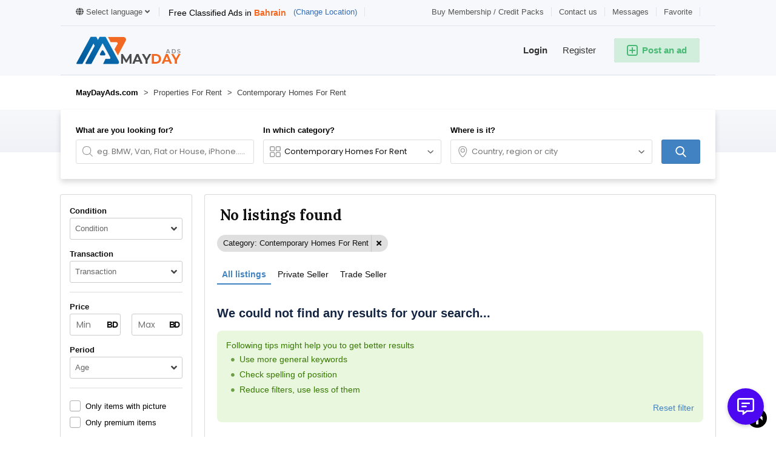

--- FILE ---
content_type: text/html; charset=utf-8
request_url: https://www.google.com/recaptcha/api2/aframe
body_size: 266
content:
<!DOCTYPE HTML><html><head><meta http-equiv="content-type" content="text/html; charset=UTF-8"></head><body><script nonce="apzXR9iTkdg7yUi_Hank9A">/** Anti-fraud and anti-abuse applications only. See google.com/recaptcha */ try{var clients={'sodar':'https://pagead2.googlesyndication.com/pagead/sodar?'};window.addEventListener("message",function(a){try{if(a.source===window.parent){var b=JSON.parse(a.data);var c=clients[b['id']];if(c){var d=document.createElement('img');d.src=c+b['params']+'&rc='+(localStorage.getItem("rc::a")?sessionStorage.getItem("rc::b"):"");window.document.body.appendChild(d);sessionStorage.setItem("rc::e",parseInt(sessionStorage.getItem("rc::e")||0)+1);localStorage.setItem("rc::h",'1762909911537');}}}catch(b){}});window.parent.postMessage("_grecaptcha_ready", "*");}catch(b){}</script></body></html>

--- FILE ---
content_type: text/css
request_url: https://bh.maydayads.com/oc-content/plugins/wa_chat/css/user.css?v=20251112041142
body_size: 462
content:
.wac-box, .wac-box * {box-sizing: border-box; -moz-box-sizing: border-box; -webkit-box-sizing: border-box;}

.wac-box {display:inline-block;}
a.wac-btn {position:relative;display:inline-block;background:#25D366;color:#fff;transition:0.15s;overflow:hidden;}
a.wac-btn:not(.wac-disabled).wac-item:hover {color:#fff;opacity:0.9;}
a.wac-btn:not(.wac-disabled).wac-web:hover {color:#fff;transform:scale(1.05);}
a.wac-btn.wac-disabled {opacity:0.65;cursor:not-allowed;}
a.wac-btn.wac-web {position:fixed;z-index:99;}
.wac-btn .wac-icon {float:left;}
.wac-btn .wac-icon img {width:auto;height:32px;}
.wac-btn .wac-text {font-weight:bold;display:flex;height:32px;float:left;padding:0 8px;line-height:18px;font-size:14px;}
.wac-btn .wac-text span {margin:auto;text-align:center;}

a.wac-btn.wac-button-square, a.wac-btn.wac-button-icon-square {border-radius:0px;}
a.wac-btn.wac-button-rounded, a.wac-btn.wac-button-icon-rounded {border-radius:5px;}
a.wac-btn.wac-button-bubble, a.wac-btn.wac-button-icon-bubble {border-radius:100px;}

a.wac-btn.wac-micro .wac-icon img, a.wac-btn.wac-micro .wac-text {height:18px;font-size:12px;}
a.wac-btn.wac-micro .wac-text {padding:0 4px 0 2px;}
a.wac-btn.wac-mini .wac-icon img, a.wac-btn.wac-mini .wac-text {height:26px;font-size:13px;}
a.wac-btn.wac-mini .wac-text {padding:0 6px 0 4px;}
a.wac-btn.wac-mini.wac-phone-new-line .wac-text {line-height:13px;}
a.wac-btn.wac-medium.wac-phone-new-line .wac-text {line-height:14px;}
a.wac-btn.wac-large .wac-icon img, a.wac-btn.wac-large .wac-text {height:40px;font-size:16px;}
a.wac-btn.wac-large .wac-text {padding:0 10px 0 8px;}
a.wac-btn.wac-large.wac-phone-new-line .wac-text {line-height:16px;}
a.wac-btn.wac-extra .wac-icon img, a.wac-btn.wac-extra .wac-text {height:64px;font-size:20px;}
a.wac-btn.wac-extra .wac-text {padding:0 12px 0 10px;}
a.wac-btn.wac-extra.wac-phone-new-line .wac-text {line-height:22px;}

a.wac-btn.wac-web.wac-position-top-left {left:0;top:0;}
a.wac-btn.wac-web.wac-position-top-right {right:0;top:0;}
a.wac-btn.wac-web.wac-position-bottom-left {left:0;bottom:0;}
a.wac-btn.wac-web.wac-position-bottom-right {right:0;bottom:0;}

@media screen and (max-width: 767px) {

}

--- FILE ---
content_type: text/css
request_url: https://bh.maydayads.com/oc-content/plugins/favorite_items/css/user.css?v=20251112041142
body_size: 1833
content:
/* MOST FAVORITED LISTINGS */
#fi_list_items.fi_user_menu.fi_most_favorited .fi_item {float:left;clear:none;width:18%;margin:0 1% 20px 1%;}


/* USER MENU FAVORITED LISTINGS */
#fi_list_items.fi_user_menu {width:102%;margin-left:-1%;margin-right:-1%;}
#fi_list_items.fi_user_menu h2 {width:98%;margin-left:1%;margin-right:1%;}
#fi_list_items.fi_user_menu h2 a {float:left!important;}
#fi_list_items.fi_user_menu .fi_item {float:left;clear:none;width:23%;margin:0 1% 20px 1%;}
#fi_list_items.fi_user_menu .fi_left {width:100%;clear:both;margin-bottom:15px;text-align:center;}
#fi_list_items.fi_user_menu .fi_right {padding:0;width:100%;clear:both;margin-bottom:8px;text-align:center;}
#fi_list_items.fi_user_menu .fi_right a {float:left;width:100%;text-align:center;font-size:15px;line-height:20px;display:block;font-weight:500;height:20px;padding-left:8px;padding-right:8px;}
#fi_list_items.fi_user_menu .fi_bottom {font-size:13px;margin-top:5px;}
#fi_list_items.fi_user_menu .fi_tool {width:100%;clear:both;text-align:center;}
#fi_list_items.fi_user_menu .fi_tool span {position:relative;margin:0;padding:0;top:auto;left:auto;color:#FF5722;color:rgba(255, 87, 34, 0.47);font-size:22px;line-height:22px;height:auto;}
#fi_list_items.fi_user_menu .fi_tool span:hover {color:#FF5722;}
#fi_list_items.fi_user_menu .fi_empty {width:98%;margin-left:1%;margin-right:1%;}
.fi_user_menu_wrap h2 {float:left;width:100%;clear:both;}


/* USER ADD NEW FAVORITE LIST */
#fi_user_new_list {float:left;clear:both;width:100%;margin:0 0 40px 0;font-family: "Open Sans",sans-serif;font-size:13px;line-height:16px;padding:7px;background:#f8f8f8;border:1px solid #f8f8f8;}
#fi_user_new_list.edit_now {border-color:#FF5722;}
#fi_user_new_list .fi_new_name {float:left;width:30%;padding:6px;border:1px solid #ccc;background:#fff;}
#fi_user_new_list .fi_check {float:left;width:auto;margin:0 30px 0 0;padding:5px;}
#fi_user_new_list .fi_check.first {margin-right:10px;margin-left:10px;}
#fi_user_new_list .fi_check label {float:left;font-size:12px;margin-left:3px;margin-top:1px;cursor:pointer;}
#fi_user_new_list .fi_check .fi_checkbox {float:left;}
#fi_user_new_list .button, #fi_user_new_list .btn {float:left;width:auto;padding:6px 15px 5px 15px;height:32px;line-height:20px;font-size:12px;clear:none;}


/* USER FAVORITE LIST */
#fi_user_lists {float:left;clear:both;width:100%;margin:5px 0 20px 0;font-family: "Open Sans",sans-serif;font-size:13px;line-height:16px;}
#fi_user_lists .fi_list {float:left;clear:both;width:100%;margin:1px 0;padding:8px;background:#f8f8f8;}
#fi_user_lists .fi_list.fi_head {background:#FF5722;font-weight:bold;text-transform:uppercase;color:#fff;border-bottom:2px solid rgba(0, 0, 0, 0.1);margin-bottom:1px;}
#fi_user_lists .fi_list.fi_head .fi_count, #fi_user_lists .fi_list.fi_head .fi_user_list_remove {color:#fff;}
#fi_user_lists .fi_name {float:left;width:48%;}
#fi_user_lists .fi_name a {color:#333;font-weight:bold;text-decoration:none;}
#fi_user_lists .fi_name a:hover {color:#FF5722;}
#fi_user_lists .fi_current {float:left;width:13%;text-align:center;}
#fi_user_lists .fi_current .fa-check {color:#ccc;}
#fi_user_lists .fi_current:not(.fi_active):hover .fa-check {color:#8BC34A;cursor:pointer;}
#fi_user_lists .fi_current.fi_active .fa-check {color:#8BC34A;}
#fi_user_lists .fi_notification {float:left;width:13%;text-align:center;}
#fi_user_lists .fi_notification .fa-check {color:#ccc;}
#fi_user_lists .fi_notification:not(.fi_active):hover .fa-check {color:#8BC34A;cursor:pointer;}
#fi_user_lists .fi_notification.fi_active .fa-check {color:#8BC34A;}
#fi_user_lists .fi_notification.fi_active:hover .fa-check {color:#FF5722;}
#fi_user_lists .fi_count {float:left;width:13%;text-align:left;color:#999;}
#fi_user_lists .fi_user_list_remove {float:left;width:13%;text-align:center;cursor:pointer;}
#fi_user_lists .fi_user_list_remove a {color:#333;}
#fi_user_lists .fi_user_list_remove a:hover {color:#E64A19;}
#fi_user_lists i {font-size:16px;}
#fi_user_lists .fi_list_edit {color:#00BCD4;margin-right:20px;display:none;float:right;cursor:pointer;}
#fi_user_lists .fi_list:hover .fi_list_edit {display:block;}
#fi_user_lists .fi_list .fi_list_edit:hover {color:#000;}
#fi_user_lists sup {color:#000;line-height:4px;}
#fi_user_lists .fi_explain {float:left;width:100%;clear:both;margin:20px 0 10px 0;font-size:11px;line-height:13px;color:#999;}
#fi_user_lists .fi_explain div {float:left;width:100%;clear:both;margin:2px 0;}
#fi_user_lists .fi_explain sup {width:17px;color:#FF5722;font-weight:bold;float:left;}


/* MAKE FAVORITE BUTTON */
.fi_make_favorite.fi_make {display:inline-block;overflow:hidden;width:22px!important;height:22px!important;overflow:hidden;text-align:center;}
.fi_make_favorite.fi_make span {font-family:"FontAwesome","Font Awesome 5 Free";display:inline-block;font-size:20px;color:#444;font-style:normal;font-weight:500;cursor:pointer;}
.fi_make_favorite.fi_make span:hover {color:#E64A19;}
!.fi_make_favorite.fi_make span:before {content:"\f006";transition: 0.1s;}
.fi_make_favorite.fi_make span:before {content:"\f005";transition: 0.1s;}
.fi_make_favorite.fi_make.is_favorite span {color:#FFE500;}
.fi_make_favorite.fi_make.is_favorite span:before {content:"\f005";font-weight:900;}
.fi_make_favorite.fi_make.is_favorite span:hover {color:#E64A19;}


/* QUICK MESSAGE BLOCK */
#fi_message {display:block;position:fixed;right:20px;top:20px;width:280px;z-index:99999999;}
#fi_message .fi_simple {float:left;clear:both;margin-bottom:15px;cursor:pointer;width:280px;padding:12px 10px;font-size:13px;border:1px solid #ccc;color:#444;line-height:16px;background:#f0f0f0;opacity:0.6;}
#fi_message .fi_simple:hover {opacity:1;}


/* FAVORITE LIST ITEMS */
#fi_list_items {float:left;clear:both;width:100%;margin:15px 0;}
#fi_list_items h2 { line-height: 17px; float: left; font-weight: 500; position: relative; text-transform: uppercase; width: 100%; clear: both; margin: 0 0 5px 0; border-bottom: 1px solid #444; font-size: 15px; padding: 0 0 3px 0; font-family: "Open Sans",sans-serif; }
#fi_list_items h2 a {color:#333;text-decoration:none;}
#fi_list_items h2 a:hover {color:#FF5722;}
#fi_list_items .fi_item {float:left;clear:both;position:relative;width:100%;margin:0;font-family: "Open Sans",sans-serif;padding:10px 0;border-bottom:1px dashed #eee;}
#fi_list_items .fi_left {float:left;width:25%;clear:both;}
#fi_list_items .fi_left a {float:left;width:100%;clear:both;display:block;border:1px solid #eee;max-width:100%;}
#fi_list_items .fi_left a:hover {border-color:#F56200;}
#fi_list_items .fi_left img {width:auto;height:auto;max-width:100%;margin:0 auto;display:block;}
#fi_list_items .fi_right {float:left;width:65%;padding:7px 5px 5px 15px;}
#fi_list_items .fi_right .fi_top, #fi_list_items .fi_right .fi_bottom {float:left;width:100%;clear:both;}
#fi_list_items .fi_right a {float:left;width:auto;font-size: 13px; color: #555; line-height: 17px;text-decoration:none;font-weight:bold;overflow: hidden; text-overflow: ellipsis; white-space: nowrap; max-width: 100%; word-wrap: break-word; word-break: break-all;}
#fi_list_items .fi_right a:hover {color:#F56200;}
#fi_list_items .fi_bottom {color:#444;font-weight:500;font-size: 12px; font-weight: normal; color: #00BCD4;}
#fi_list_items .fi_tool {float:left;width:10%;text-align:center;position:relative;}
#fi_list_items .fi_tool span {font-family:"FontAwesome","Font Awesome 5 Free";font-size:18px;display:block;position:absolute;top:12px;left:0;width:100%;text-align:center;color:#FF5722;color:rgba(255, 87, 34, 0.47);cursor:pointer;}
#fi_list_items .fi_tool span:before {content:"\f00d";}
#fi_list_items .fi_tool span:hover {color:#FF5722;}
#fi_list_items .MCtooltip {display:none!important;}


/* OTHERS */
.fi_empty {clear: both; font-size: 13px; float: left; width: 100%; position: relative; padding: 10px 8px; margin:0; color: #404040; background: #eedc94;font-family:"Open Sans",sans-serif;}


/* RTL */
html[dir="rtl"] #fi_list_items, html[dir="rtl"] #fi_user_new_list, html[dir="rtl"] #fi_user_lists, html[dir="rtl"] .fi_make_favorite, html[dir="rtl"] #fi_message, html[dir="rtl"] #fi_list_items {direction:rtl;}
html[dir="rtl"] #fi_list_items.fi_user_menu .fi_item {float: right;}
html[dir="rtl"] .fi_make_favorite.fi_make {left:10px;right:auto;}
html[dir="rtl"] body #fi_list_items h2.r3 {float: right;}
html[dir="rtl"] #fi_list_items.fi_user_menu h2 a {float: right !important;}
html[dir="rtl"] body #fi_user_lists .fi_explain sup {margin-left:4px;margin-right:0;}
html[dir="rtl"] #fi_user_lists .fi_explain sup {float: right;}
html[dir="rtl"] #fi_user_new_list .fi_new_name, html[dir="rtl"] #fi_user_new_list .fi_check, html[dir="rtl"] #fi_user_new_list .button, html[dir="rtl"] #fi_user_new_list .btn {float:right;}
html[dir="rtl"] #fi_user_lists .fi_name, html[dir="rtl"] #fi_user_lists .fi_count, html[dir="rtl"] #fi_user_lists .fi_current, html[dir="rtl"] #fi_user_lists .fi_notification, html[dir="rtl"] #fi_user_lists .fi_user_list_remove {float:right;}
html[dir="rtl"] #fi_user_lists .fi_list_edit {float:left;margin-right:12px;margin-left:0;}
html[dir="rtl"] #fi_user_new_list .fi_check {margin-left:30px;margin-right:0;}
html[dir="rtl"] #fi_user_new_list .fi_check.first {margin-right:10px;}
html[dir="rtl"] #fi_user_new_list .fi_check .fi_checkbox {float:right;}


--- FILE ---
content_type: application/javascript
request_url: https://bh.maydayads.com/oc-content/plugins/online_chat/js/user.js?v=20251112041142
body_size: 4327
content:
// compatibility fix
if (typeof ocUserId === 'undefined') { var ocUserId = 0; }
if (typeof ocRefreshMessage === 'undefined') { var ocRefreshMessage = 5000; }

$(document).ready(function(){

  // OPEN BAN LIST
  $('body').on('click', '.oc-gear, .oc-back-bans', function(e){
    e.preventDefault();

    if($('.oc-chat').hasClass('oc-bans-opened')) {
      $('.oc-chat').removeClass('oc-bans-opened');
    } else {
      $('.oc-chat').addClass('oc-bans-opened').removeClass('oc-init');
      ocShowAllChats();
    }
  });



  // REMOVE USER BLOCK ON CHAT
  $('body').on('click', '.oc-ban-cancel', function(e){
    e.preventDefault();

    var confirmRemove = confirm(ocRemoveBlock);
    if (confirmRemove) {
      var userId = $(this).closest('.oc-ban-row').attr('data-user-id');
      $(this).closest('.oc-ban-row').remove();
      
      if(parseInt(userId) <= 0) {
        $('.oc-ban-all').text(ocBlockAll).removeClass('oc-active');
      }

      $.ajax({
        type: "POST",
        url: ocAjaxUrl + "&ocRemoveBan=1&blockUserId=" + userId,
        success: function(data) {
          //console.log(data);
        }
      });
    }
  });



  // BLOCK ALL BUTTON
  $('body').on('click', '.oc-ban-all', function(e){
    e.preventDefault();

    if(!$(this).hasClass('oc-active')) {
      $(this).text(ocBlockAllActive).addClass('oc-active');
      ocAddBan(0, ocAllString);

      $.ajax({
        type: "POST",
        url: ocAjaxUrl + "&ocAddBanAll=1",
        success: function(data) {
          //console.log(data);
        }
      });
    } else {
      $(this).text(ocBlockAll).removeClass('oc-active');
      $('.oc-ban-row[data-user-id="0"]').remove();

      $.ajax({
        type: "POST",
        url: ocAjaxUrl + "&ocRemoveBanAll=1",
        success: function(data) {
          //console.log(data);
        }
      });
    }
  });



  // PERFORM CHAT OPTIONS
  $('body').on('click', 'div.oc-opt', function(e){
    e.preventDefault();

    if(!$(this).hasClass('oc-opt-success')) {
      var type = $(this).attr('data-options-action');
      var chatId = $(this).closest('.oc-chat-thread').attr('data-chat-id');
      var box = $(this).closest('.oc-chat-thread');

      // Block user
      if(type == 1) {
        var blockedId = box.find('.oc-message input[name="toId"]').val();
        var blockedName = box.find('.oc-message input[name="toName"]').val();

        $(this).text(ocOptBlock).addClass('oc-opt-success');
        ocAddBan(blockedId, blockedName);

        $.ajax({
          type: "POST",
          url: ocAjaxUrl + "&ocAddBan=1&chatId=" + chatId + "&blockedId=" + blockedId,
          success: function(data) {
            //console.log(data);
          }
        });

      // Email transcript to user
      } else if(type == 2) {
        $(this).text(ocOptEmail).addClass('oc-opt-success');

        $.ajax({
          type: "POST",
          url: ocAjaxUrl + "&ocMailChat=1&chatId=" + chatId,
          success: function(data) {
            console.log(data);
          }
        });
      }

      $(this).siblings('.oc-opt-ico').addClass('oc-opt-success');
    }
  });



  // OPEN CHAT OPTIONS
  $('body').on('click', '.oc-options', function(e){
    e.preventDefault();
    $(this).closest('.oc-chat-thread').find('.oc-options-list').show(0);
  });



  // CLOSE CHAT OPTIONS
  $('body').on('click', '.oc-opt-close', function(e){
    e.preventDefault();
    $(this).closest('.oc-options-list').hide(0);
  });



  // START CHAT
  $('body').on('click', '.oc-before a.oc-submit', function(e){
    e.preventDefault();

    $('.oc-chat').removeClass('oc-init');
    ocMinimizeChats();   // minimize existing chats
    $(this).closest('form.oc-form-first').submit();
  });



  // SUBMIT CHAT MESSAGE ON BUTTON PRESS
  $('body').on('click', '.oc-chat-thread a.oc-submit:not(.oc-disabled)', function(e){
    e.preventDefault();

    if($(this).siblings('textarea').val() != '') {
      $(this).closest('form.oc-form').submit();
    }
  });



  // SUBMIT CHAT MESSAGE ON BUTTON PRESS - disabled
  $('body').on('click', '.oc-chat-thread a.oc-submit.oc-disabled', function(e){
    e.preventDefault();
    return false;
  });


  // REMOVE UNREAD
  $('body').on('click', '.oc-chat', function(e){
    $(this).find('.oc-global-head').removeClass('oc-g-unread');
  });


  // CLOSE CHAT WINDOW
  $('body').on('click', '.oc-global-head > svg, .oc-global-head > span, .oc-global-head > .oc-ico, .oc-global-head > .oc-dir', function(e){
    e.preventDefault();
    
    $(this).closest('.oc-global-head').removeClass('oc-g-unread');
    $('.oc-chat').removeClass('oc-bans-opened');

    if($('.oc-chat').hasClass('oc-closed')) {
      createCookie('ocChatOpened', 1, 1);
      $('.oc-chat').addClass('oc-open').removeClass('oc-closed');
      ocRestoreChats();
    } else {
      createCookie('ocChatOpened', 0, 1);
      $('.oc-chat').addClass('oc-closed').removeClass('oc-open');
    }
  });



  // CLOSE CHAT
  $('body').on('click', '.oc-close', function(e){
    e.preventDefault();

    var confirmDelete = confirm(ocRemoveMessage);
    if (confirmDelete) {
      var chatId = $(this).closest('.oc-chat-thread').attr('data-chat-id');
      var box = $(this).closest('.oc-chat-thread');

      box.remove();
      ocRestoreChats();

      $.ajax({
        type: "POST",
        url: ocAjaxUrl + "&ocChatClose=1&chatId=" + chatId,
        success: function(data) {
          //console.log(data);
        }
      });
    }
  });



  // UPDATE MESSAGE AS READ
  $('body').on('click', '.oc-chat-thread .oc-head > div:not(.oc-options-list), .oc-chat-thread .oc-head > span, .oc-chat-thread .oc-body, .oc-chat-thread .oc-message', function(e){
    e.preventDefault();

    var box = $(this).closest('.oc-chat-thread');
    var chatId = box.attr('data-chat-id');
    box.removeClass('oc-unread');

    createCookie('ocActiveChat', chatId, 1);

    $.ajax({
      type: "POST",
      url: ocAjaxUrl + "&ocChatUpdateRead=1&chatId=" + chatId,
      success: function(data) {
        //console.log(data);
      }
    });
  });



  // CLOSE NEW CHAT WINDOW
  $('body').on('click', '.oc-back-new', function(e){
    e.preventDefault();

    $('.oc-chat').removeClass('oc-init');
    ocRestoreChats();   // minimize existing chats
  });



  // CHAT FIRST MESSAGE SUBMIT VIA AJAX 
  $('body').on('submit', 'form.oc-form-first', function(e){
    e.preventDefault();

    var form = $(this);
    var toId = form.find('input[name="toUserId"]').val();
    var toName = form.find('input[name="toUserName"]').val();
    var toImage = form.find('input[name="toUserImage"]').val();
    var message = form.find('textarea').val();

    $.ajax({
      type: "POST",
      data: form.serialize(),
      url: ocAjaxUrl,
      dataType: 'json',

      success: function(response){
        var timestamp = response.timestamp;
        var chatId = response.chatId;
        var messageId = response.messageId;
        
        ocGenerateChat(chatId, messageId, toId, toName, toImage, message, 1, ocUserId);
        form.find('textarea').val('');
      },

      error: function(response){
        //console.log(response);
      },
    });
  });



  // INITIATE CHAT
  $('body').on('click', '.oc-chat-button, .oc-start-chat', function(e) {
    e.preventDefault();

    //if($(this).hasClass('oc-active') && $(this).hasClass('oc-online')) {
    if($(this).hasClass('oc-active')) {
      var toUserId = $(this).attr('data-to-user-id');
      var toUserName = $(this).attr('data-to-user-name');
      var toUserImage = $(this).attr('data-to-user-image');

      var box = $('.oc-chat-in .oc-before');

      ocMinimizeChats();   // minimize existing chats
      $('.oc-chat').removeClass('oc-closed').removeClass('oc-bans-opened').addClass('oc-init').addClass('oc-open');

      box.find('.oc-to-user-name').text(toUserName);
      box.find('input[name="toUserId"]').val(toUserId);
      box.find('input[name="toUserName"]').val(toUserName);
      box.find('input[name="toUserImage"]').val(toUserImage);
      box.find('textarea').focus();
    } else {
      return false;
    }
  });



  // GET NEW CHAT MESSAGES
  if(ocUserId > 0) {
    setInterval(function(){ 
      var fromId = ocUserId;

      // Test URL: https://plugins3.abprofitrade.eu/index.php?ajaxRequest=1&ajaxChat=1&ocGetLatest=1&fromId=14998

      $.ajax({
        type: "POST",
        url: ocAjaxUrl + '&ocGetLatest=1&fromId=' + fromId + '&ocLastCheck=' + $('.oc-chat input[name="ocLastCheck"]').val(),
        dataType: 'json',
        success: function(response) {
          var timestamp = response.timestamp;
          var data = response.chats;
          var newMessage = 0;
          
          $('.oc-chat input[name="ocLastCheck"]').val(timestamp);

          if(data.length > 0) {
            for(key in data) {
              var chatId = data[key].pk_i_chat_id;
              var box = $('.oc-chat-thread[data-chat-id="' + chatId + '"]');
              
              var messageId = data[key].pk_i_id;
              var messageBox = box.find('.oc-text[data-id="' + messageId + '"]');

              // IF NEW CHAT AND CHAT BOX DOES NOT EXISTS, GENERATE IT
              if(!box.length) {
                ocGenerateChat(chatId, data[key].pk_i_id, data[key].i_from_user_id, data[key].s_from_user_name, '', data[key].s_text, 2, ocUserId);

                if(data[key].i_from_user_id != ocUserId) {
                  newMessage = 1;
                }
              } else {
                var lastMsgElem = box.find('.oc-body > .oc-chat-offline').prev('.oc-text');
                
                // Create new message, if it does not exists yet
                if(messageBox.length <= 0) {
                  if(box.find('.oc-text[data-id="-1"]').length) {
                    box.find('.oc-text[data-id="-1"]').remove();
                  }
                  
                  box.find('.oc-body .oc-chat-offline').before('<div class="oc-text oc-new-A' + (data[key].i_from_user_id == ocUserId ? ' oc-me' : '') + '" data-id="' + messageId + '">' + data[key].s_text + '</div>');

                  if(data[key].i_from_user_id != ocUserId) {
                    newMessage = 1;
                  }
                }
                
                box.find('.oc-head span em').text(data[key].s_text);
                box.find('.oc-head span em i').remove();

                if(data[key].i_from_user_id != ocUserId) {
                  box.find('.oc-head span em').prepend('<i class="fa fa-angle-right"></i> ');
                }

                box.find('.oc-body').scrollTop(box.find('.oc-body')[0].scrollHeight); 
                box.addClass('oc-unread');
                // box.removeClass('oc-offline');
              }

              if(newMessage == 1) {
                $('.oc-global-head').addClass('oc-g-unread');
              }
              
              $('.oc-chat').removeClass('oc-bans-opened');
            }
          }
          
          // PLAY SOUND
          if(newMessage == 1) {
            ocPlayBeep();
            PageTitleNotification.On(ocNewMessage);
          }
        },

        error: function(data) {
          //console.log(data);
        }
      });  
    }, ocRefreshMessage);
  }



  // CHECK FOR CLOSED-ENDED CHATS
  if(ocUserId > 0) {
    setInterval(function(){ 
      var userId = ocUserId;

      $.ajax({
        type: "POST",
        url: ocAjaxUrl + "&ocClosedChat=1&userId=" + userId,
        dataType: 'json',
        success: function(data) {
          var length = data.length;

          if(length > 0) {
            for(key in data) {
              var chatId = data[key].pk_i_chat_id;
              var box = $('.oc-chat-thread[data-chat-id="' + chatId + '"]');

              if(box.length) {
                box.addClass('oc-ended');
                box.find('textarea').addClass('disabled').attr('disabled', true);
                box.find('.oc-submit').addClass('oc-disabled');
              }
            }
          }
        },

        error: function(data) {
          //console.log(data);
        }
      });  
    }, ocRefreshClosed);
  }



  // CHECK FOR THREAD USER STATUS
  if(ocUserId > 0) {
    setInterval(function(){ 
      ocRefreshChatUsersAvailability(ocUserId);
    }, ocRefreshUser);
  }



  // UPDATE LAST ACTIVE OF USER AFTER XY MINUTES
  if(ocUserId > 0) {
    setInterval(function(){ 
      $.ajax({
        type: "POST",
        url: ocAjaxUrl + "&ocLastActive=1",
        success: function(data) {
          //console.log('User last active datetime updated');
        }
      });  
    }, ocRefreshUser);
  }



  // CHECK INITIATE CHAT BUTTON USER STATUS
  setInterval(function(){
    if($('.oc-chat-button').length || $('.oc-start-chat').length) {
      var userIdsArray = [];
      var userIds = '';

      $('.oc-chat-button, .oc-start-chat').each(function(){
        userIdsArray.push( $(this).attr('data-to-user-id') );
      });

      userIds = userIdsArray.join(',');

      $.ajax({
        type: "POST",
        dataType: 'json',
        url: ocAjaxUrl + "&ocUserButton=1&userId=" + userIds,
        success: function(data) {
          for(key in data) {
            var userId = data[key].i_user_id;
            var active = parseInt(data[key].i_active);
            var button = $('.oc-chat-button[data-to-user-id="' + userId + '"], .oc-start-chat[data-to-user-id="' + userId + '"]');
            var status = $('.oc-user-status[data-user-id="' + userId + '"], .oc-chat-box[data-user-id="' + userId + '"]');

            if(button.length) {
              if(active == 1) {
                button.addClass('oc-online').removeClass('oc-offline');
              } else {
                button.addClass('oc-offline').removeClass('oc-online');
              }
            }


            if(status.length) {
              if(active == 1) {

                status.addClass('oc-online').removeClass('oc-offline');
              } else {
                status.addClass('oc-offline').removeClass('oc-online');
              }
            }
          }
        }
      });
    }
  }, ocRefreshUser);




  // CHAT SUBMIT VIA AJAX 
  $('body').on('submit', 'form.oc-form', function(e){
    e.preventDefault();

    var form = $(this);
    var box = $(this).closest('.oc-chat-thread');

    $.ajax({
      url: ocAjaxUrl,
      type: "POST",
      data: form.serialize(),
      dataType: 'json',
      success: function(response){
        box.find('.oc-body .oc-chat-offline').before('<div data-id="' + response.messageId + '" class="oc-text oc-new-B oc-me">' + ocEscapeHTML(form.find('textarea').val()) + '</div>');
        box.find('.oc-head span em').text(ocEscapeHTML(form.find('textarea').val()));
        form.find('textarea').val('').focus();
        box.find('.oc-body').scrollTop(box.find('.oc-body')[0].scrollHeight);
      },

      error: function(response){
        //console.log(response);
      },
    });
  });



  // RESTORE CHAT WINDOW
  $('body').on('click', '.oc-chat-thread .oc-head > span, .oc-chat-thread .oc-head > div:not(.oc-options-list), .oc-chat-thread .oc-body, .oc-chat-thread .oc-message', function(e){
    e.preventDefault();

    var thread = $(this).closest('.oc-chat-thread');
    var box = $(this).closest('.oc-chat-in');
    var chatId = $(this).attr('data-chat-id');

    $('.oc-chat-thread').removeClass('oc-on');
    box.addClass('oc-on');
    thread.addClass('oc-on');
    thread.removeClass('oc-unread');
    //thread.find('textarea').focus();

    thread.find('.oc-body').scrollTop(thread.find('.oc-body')[0].scrollHeight);
  });



  // BACK TO ALL CHATS
  $('body').on('click', '.oc-back', function(e){
    e.preventDefault();

    ocShowAllChats();
  });



  // SCROLL CHAT TO BOTTOM
  $('.oc-chat-thread').each(function(){
    $(this).find('.oc-body').scrollTop($(this).find('.oc-body')[0].scrollHeight);
  });


  // SUBMIT FORM ON ENTER PRESS
  $('body').on('keypress', '.oc-chat-thread textarea:not(.disabled)', function(e){
    if (e.which == 13) {
      if($(this).val() != '') {
        $(this).closest('form.oc-form').submit();
      }

      return false;
    }
  });


  // TURN OFF NOTIFICATION
  $(window).on('blur focus click', function() {
    PageTitleNotification.Off();
  });
});


// GENERATE BAN
function ocAddBan(blockedId, blockedName) {
  var html = '<div class="oc-ban-row" data-user-id="' + blockedId + '"><div class="oc-ban-img"><img src="' + ocDefImg + '"/></div><div class="oc-ban-user">' + blockedName + '</div><i class="fa fa-trash-o oc-ban-cancel"></i></div>';
  $('.oc-ban-empty').before(html);
}



// CLOSE OPENED CHATS
function ocShowAllChats() {
  $('.oc-chat-thread').removeClass('oc-on');
  $('.oc-chat-in').removeClass('oc-on');
  createCookie('ocActiveChat', '', 1);
}


// FUNCTION TO MINIMIZE ALL CHATS
function ocMinimizeChats() {
  $('.oc-chat-in .oc-chat-thread').removeClass('oc-on');
  $('.oc-chat-in').addClass('oc-on');
}


// FUNCTION TO RESTORE ALL CHATS
function ocRestoreChats() {
  $('.oc-chat-in').removeClass('oc-on');
}


// FUNCTION TO GENERATE NEW CHAT WINDOW
function ocGenerateChat(chatId, messageId, toId, toName, toImage, message, type, userId = 0) {
  // type: 1 - generate chat to user that created chat thread; 2 - generate new chat to user that recieve chat 
  var prepare;
  var placeholder = $('.oc-chat-thread-placeholder');
  var original = $('.oc-chat-thread-placeholder').html();
  var fixMessage = '';

  placeholder.find('input[name="toId"]').val(toId);
  placeholder.find('input[name="toName"]').val(toName);
  placeholder.find('.oc-head span strong > span').text(toName);
  placeholder.find('.oc-text').prop('data-id', messageId);

  if(type == 1) {
    placeholder.find('div.oc-me').text(message);
    placeholder.find('.oc-head span em').text(message);
  } else {
    fixMessage = message.replace(/(<|&lt;)br\s*\/*(>|&gt;)/g,' ');

    placeholder.find('div.oc-me').text(ocEscapeHTMLRevert(fixMessage));
    placeholder.find('.oc-head span em').text(message.replace(/(<([^>]+)>)/ig,"")).prepend('<i class="fa fa-angle-right"></i> ');
    
  }

  if(toImage != '') {
    placeholder.find('.oc-head .oc-img-wrap img').attr('src', toImage);
  }

  if(type == 1) {
    $('.oc-chat-in .oc-chat-thread').removeClass('oc-on');
    $('.oc-chat-in').addClass('oc-on');
    placeholder.find('.oc-chat-thread').addClass('oc-on');
    placeholder.find('.oc-head span em i').remove();
  }

  if(type == 2) {
    placeholder.find('div.oc-me').removeClass('oc-me');
    placeholder.find('.oc-chat-thread').addClass('oc-unread');
  }

  prepare = $('.oc-chat-thread-placeholder').html();
  placeholder.html(original);

  //$('.oc-chat-in .oc-chat-thread-empty').before(prepare);
  $('.oc-chat-in .oc-before').after(prepare);
  $('.oc-chat-in > .oc-chat-thread[data-chat-id="-1"] input[name="chatId"]').val(chatId);
  $('.oc-chat-in > .oc-chat-thread[data-chat-id="-1"]').attr('data-chat-id', chatId);
  
  ocRefreshChatUsersAvailability(userId);
}



function ocRefreshChatUsersAvailability(userId) {
  if(userId > 0) {
    $.ajax({
      type: "POST",
      url: ocAjaxUrl + "&ocChatUsersAvailability=1&userId=" + userId,
      dataType: 'json',
      success: function(data) {
        var length = data.length;

        if(length > 0) {
          for(key in data) {
            var chatId = data[key].pk_i_chat_id;
            var active = data[key].i_active;
            var box = $('.oc-chat-thread[data-chat-id="' + chatId + '"]');

            if(box.length) {
              if(active == 1) {
                box.removeClass('oc-offline');

                // if(!box.hasClass('oc-ended')) {
                  // box.find('textarea').removeClass('disabled').attr('disabled', false);
                  // box.find('.oc-submit').removeClass('oc-disabled');
                // }
              } else {
                box.addClass('oc-offline');
                // box.find('textarea').addClass('disabled').attr('disabled', true);
                // box.find('.oc-submit').addClass('oc-disabled');
              }
            }
          }
        }
      },

      error: function(data) {
        //console.log(data);
      }
    });
  }
}


// MANAGE COOKIES VIA JAVASCRIPT
function createCookie(name, value, days) {
  var expires;

  if(days) {
    var date = new Date();
    date.setTime(date.getTime() + (days * 24 * 60 * 60 * 1000));
    expires = "; expires=" + date.toGMTString();
  } else {
    expires = "";
  }

  document.cookie = encodeURIComponent(name) + "=" + encodeURIComponent(value) + expires + "; path=/";
}



// PLAY BEEP SOUND ON NEW MESSAGE
function ocPlayBeep() {
  var obj = document.createElement("audio");
  obj.src=ocBaseUrl + "oc-content/plugins/online_chat/audio/beep.mp3";
  obj.volume=0.30;
  obj.autoPlay=false;
  obj.preLoad=true;       
  obj.play();
}


// ESCAPE HTML ENTITIES IN JS
function ocEscapeHTML(s) {
  return s.replace(/&/g, '&amp;').replace(/</g, '&lt;').replace(/>/g, '&gt;');
}



// REVERT ESCAPE HTML ENTITIES IN JS
function ocEscapeHTMLRevert(s) {
  return s.replace(/&amp;/g, '&').replace(/&lt;/g, '<').replace(/&gt;/g, '>');
}


// BROWSER BAR NOTIFICATION
var PageTitleNotification = {
  Vars:{
    OriginalTitle: document.title,
    Interval: null
  },  
  On: function(notification, intervalSpeed){
    var _this = this;
    _this.Vars.Interval = setInterval(function(){
       document.title = (_this.Vars.OriginalTitle == document.title)
                 ? notification
                 : _this.Vars.OriginalTitle;
    }, (intervalSpeed) ? intervalSpeed : 1000);
  },
  Off: function(){
    clearInterval(this.Vars.Interval);
    document.title = this.Vars.OriginalTitle;   
  }
}


--- FILE ---
content_type: application/javascript
request_url: https://bh.maydayads.com/oc-content/themes/delta/js/global.js?v=20251112041143
body_size: 13727
content:
$(document).ready(function() {
  checkNiceScrolls();
  showHideItemSummary();
  
  $(window).on('resize', function(){
    fixItemThumbs();
    checkNiceScrolls();
  });
  
  
  $(window).on('scroll', function(){
    showHideItemSummary();
  });
  
  
  // REMOVE ALL FILTERS BUTTON CLEANS ALSO TOP SEARCH BAR
  $('body').on('click', 'a.remove-all-filters', function(e) {
    $('#home-search input, #home-search select').val('');
  });


  // MOBILE SHARE BOX - CLOSE 
  $(document).mouseup(function(e){
    var container = $('.share-item-data');

    if (!container.is(e.target) && container.has(e.target).length === 0) {
      container.fadeOut(200);
    }
  });
  
  
  // FILTER CITIES AND REGIONS
  $('body').on('keyup change', '.loc-picker .filter input.region-filter, .loc-picker .filter input.city-filter', function(e) {
    e.preventDefault();
    var term = ($(this).val()).trim();
    var elems = $(this).closest('.loc-tab').find('.elem');
    
    if(term == '') {
      elems.removeClass('hide');
    } else {
      var hidden = elems.filter(function() {
        var reg = new RegExp(term, "i");
        return !reg.test($(this).text());
      });
      
      var visible = elems.filter(function() {
        var reg = new RegExp(term, "i");
        return reg.test($(this).text());
      });
      
      //elems.show(0);
      hidden.addClass('hide');
      visible.removeClass('hide');
    }
    
  });


  // DOUBLE ARROW PAGINATION FIX
  $('.paginate').each(function() {
    $(this).find('.searchPaginationFirst').text('<<');
    $(this).find('.searchPaginationLast').text('>>');
  });

  // CONTACT CLICK SCROLL TO ELEMENT
  $('body').on('click', '#listing .side .btn.contact, #item-summary .cnt > a.b2, .main-data > .img .mlink.con', function(e) {
    e.preventDefault();
    scrollToContact();
  });
  
  // CONTACT FORM HAS RECAPTCHA
  if($('body#body-item #listing #contact div[id^="anr_captcha_field_"]').length || $('body#body-item #listing #contact div.g-recaptcha').length) {
    $('body#body-item #listing #contact').addClass('has-recaptcha');
  }
  
  // SHOW HIDE PASSWORD
  $(".toggle-pass").click(function(e) {
    e.preventDefault();

    $(this).find('i').toggleClass("fa-eye fa-eye-slash");
    var input = $(this).siblings('input');
    
    if (input.attr("type") == "password") {
      input.prop("type", "text");
    } else {
      input.prop("type", "password");
    }
  });
  

  // SWIPER INITIATE
  if(typeof(Swiper) !== 'undefined') { 
    var swiper = new Swiper(".swiper-container", {
      slideClass: "swiper-slide",
      navigation: {
        nextEl: ".swiper-next",
        prevEl: ".swiper-prev",
      },
      pagination: {
        el: ".swiper-pg",
        type: "fraction",
      },
      on: {
        afterInit: function () {
          fixItemThumbs();
        },
        activeIndexChange: function (swp) {
          moveItemThumb(swp);
          
          if(delLazy == "1") {
            delLazyLoadImages();
            //$(window).scrollTop($(window).scrollTop()+1);
            //$(window).scrollTop($(window).scrollTop()-1);
          }
        }
      }
    });
  }
  
  // SWIPER THUMBS
  $('body').on('click', '.thumbs li', function(e) {
    e.preventDefault();
    
    $('.thumbs li').removeClass('active');
    $(this).addClass('active');
    var elemId = $(this).attr('data-id');

    if(typeof(swiper) !== 'undefined') {
      swiper.slideToLoop(elemId);
      fixImgSourcesThumb();   // for lazyload
    }
  });
  
  
  // ITEM RATING
  $('body').on('click', '.is-rating-item', function(e) {
    e.preventDefault();
    $('input[name="rating"]').val($(this).attr('data-value'));
    $('.comment-rating-selected').text('(' + $(this).attr('data-value') + ' of 5)');
    $(this).parent().find('i.is-rating-item').addClass('fill');
    $(this).nextAll('i.is-rating-item').removeClass('fill');
  })
    
  // IMAGE THUMBS SCROLL
  $('.main-data > .thumbs ul').on('scroll', function(e) {
    if($(this).scrollTop() > 10) {
      $('.main-data > .thumbs .scroll.up').show(0);
    } else {
      $('.main-data > .thumbs .scroll.up').hide(0);
    }
    
    var box = $('.main-data > .thumbs ul');
    var boxHeight = box.height();
    var innerHeight = box.find('li').height() * box.find('li').length;
  
    if($(this).scrollTop() + boxHeight + 10 > innerHeight) {
      $('.main-data > .thumbs .scroll.down').hide(0);
    } else {
      $('.main-data > .thumbs .scroll.down').show(0);
    }
  });

  
  $('body').on('click', '.thumbs .scroll', function(e) {
    e.preventDefault();
    
    var pos = $('.thumbs ul').scrollTop();
    var len = $('.thumbs ul li').height() + parseFloat(($('.thumbs ul li').css('margin-bottom')).replace('px', ''));
    len = len*2;

    if($(this).hasClass('up')) {
      len = -len;
    }

    $('.thumbs ul').animate({scrollTop: pos + len}, 200);
  });
  
  
  // IMPROVE SCROLLING OF NICE SCROLL
  $('body').on('click', '.nice-scroll-right .mover, .nice-scroll-left .mover, .nice-scroll-right .mover2, .nice-scroll-left .mover2', function(e) {
    e.preventDefault();
    
    var elem = $(this).parent().siblings('.nice-scroll');
    var pos = elem.scrollLeft();
    var len = elem.find(' > *').width() + parseFloat((elem.find(' > *').css('margin-right')).replace('px', '')) + 2;
    len = len*2;
    
    if($(this).parent().hasClass('nice-scroll-left')) {
      len = -len;
    }
    
    elem.animate({scrollLeft: pos + len}, 200);
  });
  
  
  // CATEGORY BOX - SCROLL FEATURE
  $('#cat-box .box').on('scroll', function(e) {
    var prevId = 0;
    var modalFromTop = ($(window).height() - $(this).closest('div.xmodal').height())/2;
    var modalPaddingTop = parseInt(($(this).css('padding-top')).replace('px', ''));
    var scrollToTop = $(this).scrollTop() - $(window).scrollTop();

    $(this).find('a.cat1').each(function() {
      //if(scrollToTop > $(this).offset().top) {
      if($(this).offset().top - $(window).scrollTop() - modalFromTop - modalPaddingTop < 5) {
        $(this).closest('#cat-box').find('.side a.cat1[data-id="' + prevId + '"]').removeClass('active');
        $(this).closest('#cat-box').find('.side a.cat1[data-id="' + $(this).attr('data-id') + '"]').addClass('active');
        prevId = $(this).attr('data-id');
      } else {
        $(this).closest('#cat-box').find('.side a.cat1[data-id="' + $(this).attr('data-id') + '"]').removeClass('active');
      }
    });
  });
    
  $('body').on('click', '#cat-box .side a.cat1', function(e) {
    e.preventDefault();
    var modalFromTop = $(this).closest('div.xmodal').offset().top;
    var modalFromTop2 = $('#cat-box .box').scrollTop();
    var modalPaddingTop = parseInt(($(this).closest('#cat-box').find('.box').css('padding-top')).replace('px', ''));
    var scrollToTop = $('#cat-box .box a.cat1[data-id="' + $(this).attr('data-id') + '"]').offset().top;
    var finalMove = scrollToTop - modalFromTop + modalFromTop2 - modalPaddingTop;
    
    $('#cat-box .box').animate({
      scrollTop: finalMove
    }, 500);
  });
  
  $('body').on('click', '#cat-box .box a', function(e) {
    e.preventDefault();
    $('#home-search input[name="sCategory"], form.search-side-form input[name="sCategory"]').val($(this).attr('data-id')).change();
    $('#home-search input.term2.category').val(($(this).text()).trim());
    $(this).closest('div.xmodal').hide(0);
    $('#overlay.black').hide(0);
  });
  
  $('body').on('click', '#cat-box .side a.allcat', function(e) {
    e.preventDefault();
    $('#home-search input[name="sCategory"], form.search-side-form input[name="sCategory"]').val('').change();
    $('#home-search input.term2.category').val(($(this).text()).trim());
    $(this).closest('div.xmodal').hide(0);
    $('#overlay.black').hide(0);
  });
  
  $('body').on('click', '#home-search input.term2.category', function(e) {
    e.preventDefault();
    $('div.xmodal.category').fadeIn(200);
    $('#overlay.black').fadeIn(200);
  });
  
  $('body').on('click', '.xclose', function(e) {
    e.preventDefault();
    $(this).closest('div.xmodal').hide(0);
    $('#overlay.black').hide(0);
  });
  
  
    
  // ITEM LOOP PHOTO SWITCHER
  $('body').on('mouseenter', '.simple-prod .switch-bars .bar', function(){
    var id = $(this).attr('data-id');
    $(this).closest('.img-wrap').find('.img').hide(0);
    $(this).closest('.img-wrap').find('.img[data-id="' + id + '"]').show(0);
  });

  // MOBILE FOOTER - SHOW MORE
  $('body').on('click', 'footer .cl .lnk.show-hidden', function(e) {
    e.preventDefault();
 
    if(!$(this).hasClass('opened')) {
      $(this).addClass('opened');
      $(this).closest('.cl').find('.lnk.go-hide').show(0);
    } else {
      $(this).removeClass('opened');
      $(this).closest('.cl').find('.lnk.go-hide').hide(0);
    }
  });



  // NICE SCROLL - MANAGE FADERS
  $('.nice-scroll').on('scroll', function(e) {
    var box = $(this);
    var scrollLeft = (isRtl ? -1 : 1) * box.scrollLeft();
    var padding = parseFloat((box.css('padding-left')).replace('px', '')) + parseFloat((box.css('padding-right')).replace('px', ''));
    var maxScroll = box.prop('scrollWidth') - scrollLeft - box.width() - padding;

    if (scrollLeft < 20) {
      if(isRtl) {
        box.siblings('.nice-scroll-right').fadeOut(200);
      } else {
        box.siblings('.nice-scroll-left').fadeOut(200);
      }
    } else {
      if(isRtl) {
        box.siblings('.nice-scroll-right').fadeIn(200);
      } else {
        box.siblings('.nice-scroll-left').fadeIn(200);
      }
    }

    if (maxScroll < 20) {
      if(isRtl) {
        box.siblings('.nice-scroll-left').fadeOut(200);
      } else {
        box.siblings('.nice-scroll-right').fadeOut(200);
      }
    } else {
      if(isRtl) {
        box.siblings('.nice-scroll-left').fadeIn(200);
      } else {
        box.siblings('.nice-scroll-right').fadeIn(200);
      }
    }
  });


  // HIDE FADERS WHEN NOT NEEDED
  $('.nice-scroll').each(function() {
    var box = $(this);
 
    if(box.prop('scrollWidth') - box.width() <= 0) {
      box.siblings('.nice-scroll-left').hide(0);
      box.siblings('.nice-scroll-right').hide(0);
    }
  });




  // USER MENU HIGHLIGHT ACTIVE
  var url = window.location.toString();

  $('.user-top-menu > .umenu a').each(function(){
    if(!$('.user-top-menu > .umenu a.active').length) {
      var myHref = $(this).attr('href');

      if(url == myHref) {
        if(myHref.indexOf(url) >= 0)
        $(this).parent('li').addClass('active');
        return;
      }
    }
  });


  // USER PROFILE - SWITCH CARDS
  $('body').on('click', '.usr-menu.profile-menu > div', function(e) {
    e.preventDefault();

    $('.usr-menu.profile-menu > div').removeClass('active');
    $(this).addClass('active');

    $('.body-ua #main.profile .box').hide(0);
    $('.body-ua #main.profile .box[data-id="' + $(this).attr('data-id') + '"]').fadeIn(200);
  });


  // USER ALERTS - SWITCH ALERTS
  $('body').on('click', '.usr-menu.alerts-menu > div', function(e) {
    if(!$(e.target).closest('a').length){
      e.preventDefault();

      $('.usr-menu.alerts-menu > div').removeClass('active');
      $(this).addClass('active');

      $('.alert-box').hide(0);
      $('.alert-box[data-id="' + $(this).attr('data-id') + '"]').fadeIn(200);
    }
  });


  // SUBCAT SHOW THEM ALL
  $('body').on('click', '#sub-cat .link.show-all a', function(e) {
    e.preventDefault();

    if(!$(this).hasClass('opened')) {
      $(this).addClass('opened');
      $(this).closest('.list').find('.link.hidden').show();
    } else {
      $(this).removeClass('opened');
      $(this).closest('.list').find('.link.hidden').hide();
    }
  });


  // HEADER CATEGORIES BUTTON
  $('body').on('click', 'header .left a.categories', function(e) {
    e.preventDefault();

    if($(this).hasClass('opened')) {
      $(this).removeClass('opened');
      $('#cat-box').fadeOut(0).removeClass('overlay-black');
      $('#overlay.black').fadeOut(0);
    } else { 
      $(this).addClass('opened');
      $('#cat-box').fadeIn(200).addClass('overlay-black');
      $('#overlay.black').fadeIn(0);
    }
  });


  // HOME CATEGORIES SCROLL - LEFT
  $('body').on('click', '#home-cat2 .scroll-left', function(e) {
    e.preventDefault();

    $('#home-cat2 .wrap').animate({
      scrollLeft: "-=" + 300 + "px"
    }, 200, function() {
      homeCatScrolls();
    });
  });


  // MANAGE SCROLLING
  $('#home-cat2 .wrap').on('scroll', function(e) {
    homeCatScrolls();
  });


  // HOME CATEGORIES SCROLL - RIGHT
  $('body').on('click', '#home-cat2 .scroll-right', function(e) {
    e.preventDefault();

    $('#home-cat2 .wrap').animate({
      scrollLeft: "+=" + 300 + "px"
    }, 200, function() {
      homeCatScrolls();
    });
  });

  // HIDE RIGHT SCROLL BUTTON IF NOT NEEDED
  if($('#home-cat2 .line').width() > $('#home-cat2 .wrap').width()) {
    $('#home-cat2 .scroll-right').fadeIn(200);
  }


  // CHECK MISSING ICONS MOBILE MENU USER
  $('#menu-user a').each(function() {
    if(!$(this).find('i').length) {
      $(this).prepend('<i class="far fa-square"></i>');
    }
  });

  
  // SHOW USER MENU IN HEADER
  $('body').on('click', 'header .right a.my-account', function(e) {
    e.preventDefault();
    $('header .user-menu').stop(false,false).fadeToggle(200);
  });
  
  
  // SHOW MOBILE MENU
  $('body').on('click', 'a.mmenu-open', function(e) {
    e.preventDefault();
    $('#menu-cover').addClass('opened').fadeIn(300);
    
    if(!isRtl) {
      $('#menu-options').addClass('opened').show(0).css('right', '-255px').animate( {right:'0px'}, 300);
    } else {
      $('#menu-options').addClass('opened').show(0).css('left', '-255px').animate( {left:'0px'}, 300);
    }
  });
  

  $(document).mouseup(function (e){
    var container = $('.user-menu');

    if(!container.is(e.target) && container.has(e.target).length === 0) {
      container.fadeOut();
    }
  });


  // CLOSE OVERLAY - BLACK
  $('body').on('click', '#overlay.black', function(e) {
    e.preventDefault();

    $('#overlay.black').fadeOut(0);
    $('.overlay-black').removeClass('overlay-black').fadeOut(0);
    $('header .left a.categories').removeClass('opened');
    $('.xmodal').hide(0);
  });


  // REUPLOAD PLUGIN ATTRIBUTES FOR CATEGORIES ON MOBILE SEARCH PAGE
  $('body').on('change', '.search-mobile-filter-box input[name="sCategory"]', function(e) {
    var sidebar = $('.search-mobile-filter-box form');
    //var ajaxSearchUrl = baseDir + "index.php?" + sidebar.find(':input[value!=""]').serialize();
    var ajaxSearchUrl = baseDir + "index.php?" + sidebar.find(":input").filter(function () { return $.trim(this.value).length > 0}).serialize();
    
    $('.sidehook').addClass('loading');

    $.ajax({
      url: ajaxSearchUrl,
      type: "GET",
      success: function(response){
        var length = response.length;

        var sidehook = $(response).contents().find('.sidehook').html();

        if(sidehook === undefined) {
          $('.search-mobile-filter-box .sidehook').remove();
          return false;
        }

        if (!$('.search-mobile-filter-box .sidehook').length) {
          $('.filter .wrap .box').last().after('<div class="box sidehook"></div>');
        }

        $('.search-mobile-filter-box .sidehook').html(sidehook).removeClass('loading');

      }
    });
  });


  // OPEN SEARCH BOX ON MOBILE
  $('body').on('click', 'a#m-search', function(e) {
    e.preventDefault();

    if($(this).hasClass('opened')) {
      $(this).removeClass('opened');
      $('#menu-search').css('opacity', 1).css('top', '60px').animate({opacity: 0, top:'0px'} , 300, function() { $('#menu-search').hide(0); });

    } else {
      $(this).addClass('opened')
      $('#menu-search').show(0).css('opacity', 0).css('top', '0px').animate({ opacity: 1, top:'60px'}, 300);

      if($('#m-options').hasClass('opened')) {
        $('#m-options').click();
      }

    }
  });


  // DISABLE LINKS SEARCH ON MOBILE AND REPLACE WITH "CHECKBOX" LIKE
  $('body').on('click', '.search-mobile-filter-box a', function(e) {
    e.preventDefault();

    var inptName = $(this).attr('data-name');
    var inptVal = $(this).attr('data-val');
 
    $('[name="' + inptName + '"]').val(inptVal);

    $(this).parent().find('a').removeClass('active');
    $(this).addClass('active');

  });


  // SHOW PHONE CONTACT INFORMATION ON ITEM PAGE ON MOBILE
  $('body').on('click', '.show-item-phone', function(e) {
    e.preventDefault();
 
    $('.mobile-item-data').fadeToggle(300);
    
    if($(this).find('i').hasClass('fa-phone-alt')) {
      $(this).find('i').removeClass('fa-phone-alt').addClass('fa-times');
    } else {
      $(this).find('i').addClass('fa-phone-alt').removeClass('fa-times');
    }
  });


  // COPY PHONE NUMBER
  $('body').on('click', 'a.copy-number', function(e) {
    e.preventDefault();

    var inpt = $('<input class="just-sec"/>');
    $('body').append(inpt);
    inpt.val($(this).attr('href')).select();
    document.execCommand('copy');
    inpt.remove();
    $(this).text($(this).attr('data-done'));
  });


  // ADD ICON TO USER MENU IF MISSING
  $('ul.user_menu li a').each(function() {
    if(!$(this).find('i').length) {
      $(this).prepend('<i class="fa fa-folder-o"></i>');
    }
  });


  // SCROLL - HEADER BORDER & MOBILE POST BUTTON ON HOME
  $(window).scroll(function(e) {
    var scroll = $(window).scrollTop();
    
    // if(scroll <= 0) {
      // $('header').css('border-bottom-color', '#fff');
    // } else {
      // $('header').css('border-bottom-color', '#ccc');
    // }

    if(scroll <= 500) {
      $('.mobile-post-wrap').fadeOut(300);
    } else {
      $('.mobile-post-wrap').fadeIn(300);
    }
  });


  // TABS FUNCTIONALITY ON ITEM PAGE
  $('body').on('click', '.main-head a', function(e) {
    e.preventDefault();

    if($(this).hasClass('active')) {
      return false;
    }

    if($(this).hasClass('tab-img')) {
      $('.main-data .loc').hide(0);
      $('.main-data .img').show(0);
    } else {
      $('.main-data .img').hide(0);
      $('.main-data .loc').show(0);

      if(typeof osmMap !== 'undefined') { 
        osmMap.invalidateSize();
      }

    }

    $('.main-head a').removeClass('active');
    $(this).addClass('active');
  });


  // TOP PAGE LOADER
  $(document).ajaxStart(function() {
    //Pace.restart();
  });

  $('body').on('click', 'a.alert-notify', function(e) {
    e.preventDefault();
    $('.alert-box').show(0);
    $(this).hide(0);
  });


  $('body').on('click', '.cat-confirm, .loc-confirm', function(e) {
    e.preventDefault();
    $(this).closest('.shower').fadeOut(200);
    $(this).closest('.cat-picker').find('input.term3').removeClass('open');
    $(this).closest('.loc-picker').find('input.term2').removeClass('open');
  });


  // CATEGORY PICKER SMART
  $('body').on('click', '.cat-tab .elem', function(e) {
    e.preventDefault();
    var elem = $(this);
    var shower = $(this).closest('.cat-picker').find('.shower');

    shower.find('.cat-tab:not(.root)').each(function() {
      if($(this).attr('data-level') > elem.closest('.cat-tab').attr('data-level')) {
        $(this).removeClass('active');
        $(this).find('.elem').removeClass('active');
      } 
    });

    //if(!elem.hasClass('active') && !elem.hasClass('blank')) {
    if(!elem.hasClass('blank')) {
      shower.find('.cat-tab[data-parent="' + elem.attr('data-category') + '"]').addClass('active');
    }


    //var boxCols = parseFloat(shower.find('.cat-tab[data-parent="' + elem.attr('data-category') + '"]').attr('data-level'))-1;
    var boxCols = parseFloat(shower.find('.cat-tab.active').last().attr('data-level'))-1;
    shower.find('.wrapper').attr('data-columns', boxCols);


    $('input[name="sCategory"], input[name="catId"]').val($(this).attr('data-category'));

    if(!$(this).closest('.search-mobile-filter-box').length) {
      $('input[name="sCategory"], input[name="catId"]').change();
    } else {
      $('.search-mobile-filter-box form input[name="sCategory"]').change();
    }

    $(this).siblings().removeClass('active');
    $(this).addClass('active');

    $(this).closest('.cat-picker').find('input.term3').val($(this).text());
   
    if(elem.hasClass('blank')) {
      // when entry without children selected, close box
      $(this).closest('.shower-wrap').find('.cat-confirm').click(); 
    }
  });




  // LATEST SEARCH BOX
  var delayQuery = (function(){
    var timer = 0;
    return function(callback, ms){
      clearTimeout (timer);
      timer = setTimeout(callback, ms);
    };
  })();

  $('body').on('click', '.query-picker .pattern', function() {
    if(!$('.query-picker .shower .option').length) {
      $(this).keypress();
    } else {
      if(!$(this).hasClass('open')) {
        $(this).closest('.query-picker').find('.shower').show(0).css('opacity', 0).css('margin-top', '30px').css('margin-bottom', '-30px').animate( { opacity: 1, marginTop:'0', marginBottom:'0'} , 300);
        $(this).addClass('open');
        $(this).closest('.line1').addClass('open');
      }
    }
  });



  // AJAX LOCATION SMART
  $('body').on('click', '.loc-tab .elem', function(e) {
    e.preventDefault();

    if(!$(this).hasClass('active') && !$(this).hasClass('city')) {
      var elem = $(this);
      var shower = $(this).closest('.loc-picker').find('.shower');

      elem.addClass('loading');

      if(elem.hasClass('region')) {
        elem.closest('.loc-picker').find('.city-tab').addClass('loading');
      } else if (elem.hasClass('country')) {
        elem.closest('.loc-picker').find('.region-tab').addClass('loading');
        elem.closest('.loc-picker').find('.city-tab .elem').remove();
      }

      $.ajax({
        type: "GET",
        url: baseAjaxUrl + "&ajaxLoc2=1&country=" + elem.attr('data-country') + "&region=" + elem.attr('data-region') + "&city=" + elem.attr('data-city'),
        success: function(data) {
          //console.log(data);

          if(elem.attr('data-region') != '') {
            shower.find('.city-tab').replaceWith(data);
          } else if(elem.attr('data-country') != '') {
            shower.find('.region-tab').replaceWith(data);
          }

          elem.siblings().removeClass('active');
          elem.addClass('active').removeClass('loading');
        }
      });
    }

    if($(this).hasClass('active')) {
      if($(this).hasClass('country')) {
        $(this).closest('.shower').find('.elem.region').removeClass('active');
        $(this).closest('.shower').find('.elem.city').removeClass('active');
      } else if($(this).hasClass('region')) {
        $(this).closest('.shower').find('.elem.city').removeClass('active');
      }
    }

    if($(this).hasClass('city')) {
      $(this).parent().find('.elem').removeClass('active');
      $(this).addClass('active');
    }

    $('input[name="sCountry"], input[name="countryId"]').val($(this).attr('data-country'));
    $('input[name="sRegion"], input[name="regionId"]').val($(this).attr('data-region'));
    $('input[name="sCity"], input[name="cityId"]').val($(this).attr('data-city'));

    if($('body#body-search').length) {
     $('input[name="locUpdate"]').change();
    }

    $(this).closest('.loc-picker').find('input.term2').val($(this).text());
   
    if($(this).hasClass('city')) {
      // close box when city is selected
      $(this).closest('.shower-wrap').find('.loc-confirm').click(); 
    }
  });




  // QUERY PICKER - LIVE ITEM SEARCH ON QUERY WRITTING
  $('body').on('keyup keypress', '.query-picker .pattern', function(e) {
    delayQuery(function(){
      var min_length = 1;
      var elem = $(e.target);
      var query = encodeURIComponent(elem.val());
      var queryOriginal = elem.val();

      var block = elem.closest('.query-picker');
      var shower = elem.closest('.query-picker').find('.shower');
      
      if(e.type != 'keypress') {  // do not propagate initial click
        $('form.search-side-form input[name="sPattern"]').val(queryOriginal).change();
      }

      //shower.html('');

      if(query.length >= min_length) {
        $.ajax({
          type: "POST",
          url: baseAjaxUrl + "&ajaxQuery=1&pattern=" + query,
          dataType: 'json',
          success: function(data) {
            shower.html('');

            var length = data.length;
            var result = '';

            for(key in data) {
              if(!shower.find('div[data-hash="' + data[key].hash + '"]').length) {

                result += '<div class="option query" data-hash="' + data[key].string_hash + '">' + data[key].string_format + '</div>';
              }
            }

            if(length <= 0) {
              result += '<div class="option query" data-hash="blank"><b>' + queryOriginal + '</b></div>';
            }

            shower.html(result);

            if(!elem.hasClass('open')) {
              shower.show(0).css('opacity', 0).css('margin-top', '30px').css('margin-bottom', '-30px').animate( { opacity: 1, marginTop:'0', marginBottom:'0'} , 300);
              elem.addClass('open');
              elem.closest('.line1').addClass('open');
            }
          }
        });
      } else {
        shower.html('');

        if(elem.hasClass('open') && queryOriginal != '') {
          shower.hide(0);
          elem.removeClass('open');
          elem.closest('.line1').removeClass('open');
        }
      }
    }, 600);
  });


  // QUERY PICKER - WHEN CLICK OUTSIDE LOCATION PICKER, HIDE SELECTION
  $(document).mouseup(function (e){
    var container = $('.query-picker');

    if(!container.is(e.target) && container.has(e.target).length === 0) {
      container.find('.shower').fadeOut(0);
      container.find('.pattern').removeClass('open');
      container.closest('.line1').removeClass('open');
    }
  });


  // QUERY PICKER - PICK OPTION
  $(document).on('click', '.query-picker .shower .option', function(e){
    $('.query-picker .pattern').removeClass('open');
    $('.query-picker .shower').fadeOut(0);
    $('.query-picker .pattern, input[name="sPattern"]').val($(this).text()).change();
   
    $('.query-picker').closest('.line1').removeClass('open');
  });


  // QUERY PICKER - OPEN ON CLICK IF NEEDED
  $(document).on('click', '.query-picker .pattern', function(e){
    if(!$(this).hasClass('open') && $(this).val() != '' && $(this).closest('.query-picker').find('.shower .option').length) {
      $(this).closest('.query-picker').find('.shower').show(0).css('opacity', 0).css('margin-top', '30px').css('margin-bottom', '-30px').animate( { opacity: 1, marginTop:'0', marginBottom:'0'} , 300);
      $(this).addClass('open');
      $(this).closest('.line1').addClass('open');
    }
  });


  // ARROW CLICK OPEN BOX
  $(document).on('click', '#location-picker .fa-angle-down', function(e){
    $(this).siblings('input[type="text"]').click();
  });


  // FANCYBOX - LISTING PREVIEW
  $(document).on('click', '.simple-prod .preview:not(.disabled)', function(e){
    e.preventDefault();
    var url = this.href;

    var maxWidth = 680;
    var windowsWidth = parseInt($(window).outerWidth()) - 40;
    var windowsHeight = parseInt($(window).outerHeight()) - 40;

    if(windowsWidth > maxWidth) {
      windowsWidth = maxWidth;
    }

    delModal({
      width: windowsWidth,
      height: windowsHeight,
      content: url, 
      wrapClass: 'imgviewer',
      closeBtn: true, 
      iframe: true, 
      fullscreen: 'mobile',
      transition: 200,
      delay: 0,
      lockScroll: true
    });
  });


  // Handle no pictures
  $(document).on('click', '.orange-but.open-image.disabled', function(e){
    e.preventDefault();
    return false;
  });


  // HOME SEARCH - LOCATION PICK AVOID EMPTY
  //$(document).one('submit', 'form#home-form, form#search-form', function(e){
  $(document).one('submit', 'form#home-form', function(e){
    if(locationPick == "1" && 1==2) {
      e.preventDefault();

      if($(this).find('input.term').val() != '' && $(this).find('input[name="sCity"]') == '' && $(this).find('input[name="sRegion"]') == '' && $(this).find('input[name="sCountry"]') == '') {
        if($(this).find('.shower .option:not(.service):not(.info)').length) {
          $(this).find('.shower .option:not(.service):not(.info)').first().click();
        }
      }

      $(this).submit();
    }
  });


  // MASONRY - CREATE GRID WHEN IMAGES HAS DIFFERENT SIZE (height)
  if(delMasonry == "1") {
    var $grid = $('.products .prod-wrap, #search-items .products:not(.premiums-block)').masonry({
      itemSelector: '.simple-prod'
    });

    $grid.imagesLoaded().progress(function(){
      $grid.masonry('layout');
    });
  }


  // LAZY LOADING OF IMAGES
  if(delLazy == "1" && delMasonry == "0" ) {
    delLazyLoadImages();
  }


  // PRINT ITEM
  $('body').on('click', 'a.print', function(e){
    e.preventDefault();
    window.print();
  });


  // IF LABEL CONTAINS LINK, OPEN IT WITHOUT ANY ACTION
  $(document).on('click', 'label a', function(e){
    if($(this).attr('href') != '#') {
      var newWin = window.open($(this).attr('href'), '_blank');
      newWin.focus();
      return false;
    }
  });


  // ENSURE ATTRIBUTE PLUGIN LABEL CLICK WORKS CORRECTLY
  $(document).on('click', 'input[type="checkbox"]:not([id^="bpr-cat-"]):not([name^="pol-val"]) + label', function(e){
    var inpId = $(this).attr('for');

    if(inpId != '') {
      var checkBox = $('input[type="checkbox"][id="' + inpId + '"]');

      if(!checkBox.length) {
        e.preventDefault();
        checkBox = $('input[type="checkbox"][name="' + inpId + '"]');
      }

      if(!checkBox.length) {
        e.preventDefault();
        checkBox = $(this).parent().find('input[type="checkbox"]');
      }

      if(checkBox.length) {
        e.preventDefault();
        checkBox.prop('checked', !checkBox.prop('checked'));
      }


      // Make sure prem & img checks on search page initiate ajax search
      if(checkBox.closest('.img-check').length || checkBox.closest('.prem-check').length) {
        checkBox.change();
      }
    }
  });


  // ENSURE ATTRIBUTE PLUGIN LABEL CLICK WORKS CORRECTLY
  $(document).on('click', '.atr-radio label[for^="atr_"]', function(e){
    var checkBox = $('input[type="radio"][name="' + $(this).attr('for') + '"]');

    if(checkBox.length) {
      e.preventDefault();
      $(this).closest('ul.atr-ul-radio').find('input[type="radio"]:checked').not(this).prop('checked', false);
      checkBox.prop('checked', !checkBox.prop('checked'));
    }
  });


  // MORE FILTERS ON SEARCH PAGE
  $('body').on('click', '.show-hooks', function(e) {
    e.preventDefault();

    var textOpened = $(this).attr('data-opened');
    var textClosed = $(this).attr('data-closed');
 
    if($(this).hasClass('opened')) {
      $(this).removeClass('opened').find('span').text(textClosed);
      $(this).find('i').removeClass('fa-minus').addClass('fa-plus');
      $('input[name="showMore"]').val(0);
      $('.sidebar-hooks').css('margin-top', '0px').css('margin-bottom', '0px').css('opacity', 1).animate( { opacity: 0, marginTop:'40px', marginBottom:'-40px'}, 300, function() { $('.sidebar-hooks').hide(0); });


    } else {
      $(this).addClass('opened').find('span').text(textOpened);
      $(this).find('i').addClass('fa-minus').removeClass('fa-plus');
      $('input[name="showMore"]').val(1);
      $('.sidebar-hooks').show(0).css('margin-top', '40px').css('margin-bottom', '-40px').css('opacity', 0).animate( { opacity: 1, marginTop:'0px', marginBottom:'0px'}, 300);

    }

  });

  
  // SCROLL TO TOP
  $('body').on('click', '#scroll-to-top', function(e) {
    e.preventDefault();
    $('html, body').animate({scrollTop: 0}, 600);
  });



  // REFINE SEARCH - CLOSE BUTTON
  $('body').on('click', '.ff-close', function(e) {
    e.preventDefault();
    
    //parent.$.fancybox.close();
    delModalCloseParent();
  });


  // REFINE SEARCH - MOBILE
  $('body').on('click', '.filter-button', function(e) {
    e.preventDefault();

    delModal({
      width: 640,
      height: 640,
      content: '<div class="filter filter-fancy">' + $('.filter').html() + '</div>', 
      wrapClass: 'search-mobile-filter-box',
      closeBtn: true, 
      iframe: false, 
      fullscreen: true,
      transition: 200,
      delay: 0,
      lockScroll: true
    });
    
/*
    if(jqueryVersion == '1') {
      if (!!$.prototype.fancybox) {
        $.fancybox.open({
          'padding':  0,
          'width':    "100%",
          'height':   "100%",
          'autoSize': false,
          'autoDimensions': false,
          'scrolling': 'yes',
          'closeBtn': true,
          'wrapCSS':  'search-mobile-filter-box',
          'content':  '<div class="filter filter-fancy">' + $('.filter').html() + '</div>'
        });
      }
    } else { 
      if (!!$.prototype.fancybox) {
        $.fancybox.open({
          toolbar : true,
          type: 'inline',
          src: '<div class="filter filter-fancy">' + $('.filter').html() + '</div>',
          baseClass: 'search-mobile-filter-box',
          css: {
              width : '100%',
              height : '100%',
              padding: 0
            }
        });
      }
    }
*/
  });


  // MOBILE USER MENU
  $('body').on('click', '.user-button', function(e) {
    e.preventDefault();

    var elem = $(this);

    if(elem.hasClass('opened')) {
      //$('#user-menu').css('margin-top', '0px').css('margin-bottom', '0px').css('opacity', 1).animate( { opacity: 0, marginTop:'40px', marginBottom:'-40px'}, 300, function() { $('#user-menu').hide(0); });
      $('#user-menu').slideUp(200);
      elem.removeClass('opened');

    } else {
      //$('#user-menu').show(0).css('margin-top', '40px').css('margin-bottom', '-40px').css('opacity', 0).animate( { opacity: 1, marginTop:'0px', marginBottom:'0px'}, 300);
      $('#user-menu').slideDown(200);
      elem.addClass('opened');

    }    
  });


  // MOBILE USER MENU - CLICK OUTSIDE
  if (($(window).width() + scrollCompensate()) < 768) {
    $(document).mouseup(function (e){
      var container = $('.user-menu-wrap');
      var elem = container.find('.user-button');

      if (!container.is(e.target) && container.has(e.target).length === 0) {
        //$('#user-menu').css('margin-top', '0px').css('margin-bottom', '0px').css('opacity', 1).animate( { opacity: 0, marginTop:'40px', marginBottom:'-40px'}, 300, function() { $('#user-menu').hide(0); });
        $('#user-menu').slideUp(300);
        elem.removeClass('opened');
      }
    });
  }


  // CLOSE MOBILE MENU
  $('body').on('click', '#menu-options a.close, #menu-cover', function(e) {
    e.preventDefault();
    $('#menu-cover').fadeOut(300);
    
    if(!isRtl) {
      $('#menu-options').removeClass('opened').css('right', '0px').animate( {right:'-255px'}, 300, function() { $('#menu-options').css('right', '0px').hide(0); });
    } else {
      $('#menu-options').removeClass('opened').css('left', '0px').animate( {left:'-255px'}, 300, function() { $('#menu-options').css('left', '0px').hide(0); });
    }
  });



  // USER ACCOUNT - ALERTS SHOW HIDE
  $('body').on('click', '.alerts .alert .menu', function(e) {
    e.preventDefault();

    var elem = $(this).closest('.alert');
    var blocks = elem.find('.param, #alert-items');

    if(elem.hasClass('opened')) {
      blocks.css('opacity', 1).css('margin-top', '0px').css('margin-bottom', '0px').animate( { opacity: 0, marginTop:'40px', marginBottom:'-40px'}, 300, function() { blocks.hide(0); });
      elem.removeClass('opened');

    } else {
      blocks.show(0).css('opacity', 0).css('margin-top', '40px').css('margin-bottom', '-40px').animate( { opacity: 1, marginTop:'0px', marginBottom:'0px'}, 300);
      elem.addClass('opened');

    }

    return false;
  });


  // PROFILE PICTURE - OPEN BOX
  $(document).on('click', '.update-avatar', function(e){
    e.preventDefault();
    
    delModal({
      width: 420,
      height: 450,
      content: $('#show-update-picture-content').html(), 
      wrapClass: 'fancy-form pict-func',
      closeBtn: true, 
      iframe: false, 
      fullscreen: 'mobile',
      transition: 200,
      delay: 0,
      lockScroll: true
    });
    
    
    /*
    if(jqueryVersion == '1') {
      if (!!$.prototype.fancybox) {
        $.fancybox.open({
          'padding':  0,
          'width':    420,
          'height':   450,
          'autoSize': false,
          'autoDimensions': false,
          'closeBtn' : true,
          'wrapCSS':  'fancy-form',
          'content':  $('#show-update-picture-content').html()
        });
      }
    } else { 
      if (!!$.prototype.fancybox) {
        $.fancybox.open({
          toolbar : true,
          smallBtn : false,
          type: 'inline',
          src: '<div style="width:420px;height:450px;padding:0;"><div class="pict-func fancy-form">' + $('#show-update-picture-content').html() + '</div></div>'
        });
      }
    }
    */
  });


  // USER ACCOUNT - MY PROFILE SHOW HIDE
  $('body').on('click', '.body-ua #main.profile h3', function(e) {
    if (($(window).width() + scrollCompensate()) < 1201) {
      e.preventDefault();
      $(this).siblings('form').slideToggle(200);
    }
  });


  // POST-EDIT - CHANGE LOCALE
  $('body').on('click', '.locale-links a', function(e) {
    e.preventDefault();

    var locale = $(this).attr('data-locale');
    var localeText = $(this).attr('data-name');
    $('.locale-links a').removeClass('active');
    $(this).addClass('active');

    if($('.tabbertab').length > 0) {
      $('.tabbertab').each(function() {
        if($(this).find('[id*="' + locale + '"]').length || $(this).find('h2').text() == localeText) {
          $(this).removeClass('tabbertabhide').show(0).css('opacity', 0).css('margin-top', '40px').css('margin-bottom', '-40px').animate( { opacity: 1, marginTop:'0px', marginBottom:'0px'}, 300);
        } else {
          $(this).addClass('tabbertabhide').hide(0);
        }
      });
    }
  });


  // PUBLISH PAGE - SWITCH PRICE
  $('body').on('click', '.price-wrap .selection a', function(e) {
    e.preventDefault();

    var price = $(this).attr('data-price');

    $('.price-wrap .selection a').removeClass('active');
    $(this).addClass('active');
    $('.price-wrap .enter').addClass('disable');
    $('.post-edit .price-wrap .enter #price').val(price).attr('placeholder', '');
  });

  $('body').on('click', '.price-wrap .enter .input-box', function(e) {
    if($(this).closest('.enter').hasClass('disable')) {
      $('.price-wrap .selection a').removeClass('active');
      $(this).parent().removeClass('disable');
      $('.post-edit .price-wrap .enter #price').val('').attr('placeholder', '');
    }
  });


  // ITEM LIGHTBOX
  if(typeof $.fn.lightGallery !== 'undefined') {
    $('.main-data > .img').lightGallery({
      mode: 'lg-slide',
      thumbnail: true,
      cssEasing : 'cubic-bezier(0.25, 0, 0.25, 1)',
      selector: 'li > a',
      getCaptionFromTitleOrAlt: true,
      download: false,
      thumbWidth: 90,
      thumbContHeight: 80,
      share: false
    }); 
  }
  
  
  // WHEN LIGHTBOX IS LOADED, MAKE SURE LAZYLOAD DOES NOT BLOCK THUMBNAILS
  var urlHash = window.location.hash;
  
  if(urlHash !== '' && urlHash.startsWith("#lg")) {
    setTimeout(function() {
      fixImgSources();
    }, 600);
  } 
  
  $('body').on('click', '.main-data > .img li > a', function(e){
    fixImgSources();
  });
  

  // AJAX - SUBMIT ITEM FORM (COMMENT / SEND FRIEND / PUBLIC CONTACT / SELLER CONTACT)
  $('body').on('click', 'button.item-form-submit', function(e){
    if(ajaxForms == 1) {

      var button = $(this);
      var form = $(this).closest('form');
      var inputs = form.find('input, select, textarea');
      var formType = $(this).attr('data-type');

      // Validate form first
      inputs.each(function(){
        form.validate().element($(this));
      });


      if(form.valid()) {
        button.addClass('btn-loading').attr('disabled', true);

        $.ajax({
          url: form.attr('action'),
          type: "POST",
          data: form.find(":input").filter(function () { return $.trim(this.value).length > 0}).serialize(),
          success: function(response){
            button.removeClass('btn-loading').attr('disabled', false);

            var type = $(response).contents().find('.flashmessage');
            var message = $(response).contents().find('.flash-wrap').text().trim();

            message = message.substring(1, message.length);
            //inputs.val("").removeClass('valid');
            form.find('input[type="text"], input[type="email"], input[type="tel"], textarea').val("").removeClass('valid');

            if(form.find('#recaptcha').length) { 
              grecaptcha.reset(); 
            }

            if(type.hasClass('flashmessage-error')) {
              delAddFlash(message, 'error', true); 
            } else {
              delAddFlash(message, 'ok', true); 
            }

            //parent.$.fancybox.close();
            delModalCloseParent();
          }
        });
      }
    }
  });


  // FANCYBOX - OPEN ITEM FORM (COMMENT / SEND FRIEND / PUBLIC CONTACT / SELLER CONTACT)
  $('body').on('click', '.open-form', function(e) {
    e.preventDefault();
    var height = 600;
    var url = $(this).attr('href');
    var formType = $(this).attr('data-type');

    if(formType == 'friend') {
      height = 610;
    }
    
    delModal({
      width: 440,
      height: height,
      content: url, 
      wrapClass: 'fancy-form',
      closeBtn: true, 
      iframe: true, 
      fullscreen: 'mobile',
      transition: 200,
      delay: 0,
      lockScroll: true
    });
    
/*
    if(jqueryVersion == '1') {
      if (!!$.prototype.fancybox) {
        $.fancybox({
          'padding': 0,
          'width': 440,
          'height': height,
          'scrolling': 'yes',
          'wrapCSS': 'fancy-form',
          'closeBtn': true,
          'type': 'iframe',
          'href': url
       });
      }    
    } else { 
      if (!!$.prototype.fancybox) {
        $.fancybox.open({
          toolbar : true,
          type: 'iframe',
          src: url,
          baseClass: 'fancy-form',
          iframe: {
            css : {
                width : '440px',
                padding: 0,
                height: height
              }
          }
        });
      }
    }
*/
  });

  // CONTACT FORM - ADD REQUIRED PROPERTY
  $('body#body-contact input[name="subject"], body#body-contact textarea[name="message"]').prop('required', true);


  // ATTACHMENT - FIX FILE NAME
  $('body').on('change', '.att-box input[type="file"]', function(e) {
    if( $(this)[0].files[0]['name'] != '' ) {
      $(this).closest('.att-box').find('.att-text').text($(this)[0].files[0]['name']);
    }
  });


  // HIDE FLASH MESSAGE MANUALLY
  $('body').on('click', '.flashmessage .ico-close', function(e) {
    e.preventDefault();

    var elem = $(this).closest('.flashmessage');

    elem.show(0).css('opacity', 1).css('margin-top', '0px').css('margin-bottom', '0px').animate( { opacity: 0, marginTop:'30px', marginBottom:'-30px'}, 300);

    window.setTimeout(function() {
      elem.remove();
    }, 300);

    return false;
  });


  // HIDE FLASH MESSAGES AUTOMATICALLY
  window.setTimeout(function(){ 
    $('.flash-wrap .flashmessage:not(.js)').css('opacity', 1).css('margin-top', '0px').css('margin-bottom', '0px').animate( { opacity: 0, marginTop:'30px', marginBottom:'-30px'}, 300);

    window.setTimeout(function() {
      $('.flash-wrap .flashmessage:not(.js)').remove();
    }, 300);
  }, 10000);


  // LOCATION PICKER - SHOW LIST OF LOCATIONS WHEN CLICK ON TERM
  $('body').on('click', '.loc-picker .term', function() {
    if(!$(this).hasClass('open')) {
      $(this).closest('.loc-picker').find('.shower').show(0).css('opacity', 0).css('margin-top', '30px').css('margin-bottom', '-30px').animate( { opacity: 1, marginTop:'0', marginBottom:'0'} , 300);
      $(this).closest('.loc-picker').find('.term').addClass('open');
    }
  });


  // LOCATION PICKER - WHEN CLICK OUTSIDE LOCATION PICKER, HIDE SELECTION
  $(document).mouseup(function (e){
    var container = $('.loc-picker');
    var form = container.closest('form');

    if (!container.is(e.target) && container.has(e.target).length === 0 && container.find('.term').hasClass('open')) {
      if (($(window).width() + scrollCompensate()) >= 768) {
        if(container.find('.term').val() == '' && container.find('.term').hasClass('open') && ( form.find('input[name="sCountry"]').val() != '' || form.find('input.sCountry').val() != '' || form.find('input[name="sRegion"]').val() != '' || form.find('input.sRegion').val() != '' || form.find('input[name="sCity"]').val() != '' || form.find('input.sCity').val() != '' )) {
          $('input[name="sCountry"], input.sCountry, input[name="sRegion"], input.sRegion, input[name="sCity"], input.sCity').val("");
          $('input[name="sCity"]').change();
        }
      } else {
        form.find('input[name="sCountry"], input.sCountry, input[name="sRegion"], input.sRegion, input[name="sCity"], input.sCity').val("");

      }

      container.find('.shower').fadeOut(0);
      container.find('.term').removeClass('open');
    }
  });


  // CATEGORY PICKER 
  $('body').on('click', '.cat-picker .term3', function() {
    if(!$(this).hasClass('open')) {
      $(this).closest('.cat-picker').find('.shower').show(0).css('opacity', 0).css('margin-top', '30px').css('margin-bottom', '-30px').animate( { opacity: 1, marginTop:'0', marginBottom:'0'} , 300);
      $(this).closest('.cat-picker').find('.term3').addClass('open');
    }
  });


  // CATEGORY PICKER - WHEN CLICK OUTSIDE CATEGORY PICKER, HIDE SELECTION
  $(document).mouseup(function (e){
    var container = $('.cat-picker');
    var form = container.closest('form');

    if (!container.is(e.target) && container.has(e.target).length === 0 && container.find('.term3').hasClass('open')) {
      container.find('.shower').fadeOut(0);
      container.find('.term3').removeClass('open');
    }
  });



  // LOCATION PICKER - SHOW LIST OF LOCATIONS WHEN CLICK ON TERM
  $('body').on('click', '.loc-picker .term2', function() {
    if(!$(this).hasClass('open')) {
      $(this).closest('.loc-picker').find('.shower').show(0).css('opacity', 0).css('margin-top', '30px').css('margin-bottom', '-30px').animate( { opacity: 1, marginTop:'0', marginBottom:'0'} , 300);
      $(this).closest('.loc-picker').find('.term2').addClass('open');
    } else {
      $(this).closest('.loc-picker').find('.term2').removeClass('open');
      $(this).closest('.loc-picker').find('.shower').hide(0);
    }
  });


  // LOCATION PICKER - WHEN CLICK OUTSIDE LOCATION PICKER, HIDE SELECTION
  $(document).mouseup(function (e){
    var container = $('.loc-picker');
    var form = container.closest('form');

    if (!container.is(e.target) && container.has(e.target).length === 0 && container.find('.term2').hasClass('open')) {
      if(container.find('.term2').val() == '' && container.find('.term2').hasClass('open') && ( form.find('input[name="sCountry"]').val() != '' || form.find('input.sCountry').val() != '' || form.find('input[name="sRegion"]').val() != '' || form.find('input.sRegion').val() != '' || form.find('input[name="sCity"]').val() != '' || form.find('input.sCity').val() != '' )) {
        $('input[name="sCountry"], input.sCountry, input[name="sRegion"], input.sRegion, input[name="sCity"], input.sCity').val("");
        $('input[name="sCity"]').change();
      }

      container.find('.shower').fadeOut(0);
      container.find('.term2').removeClass('open');
    }
  });




  // LOCATION PICKER - CLICK FUNCTIONALITY
  $('body').on('click', '.loc-picker .shower .option', function() {
    var container = $(this).closest('.loc-picker');

    if( !$(this).hasClass('empty-pick') && !$(this).hasClass('more-pick') && !$(this).hasClass('service') ) {

      container.find('.shower .option').removeClass('selected');
      $(this).addClass('selected');
      container.find('.shower').fadeOut(0);
      container.find('.term').removeClass('open');


      var term = $(this).find('strong').text();
      $('input.term').val( term );

      $('input[name="sCountry"], input.sCountry').val( $(this).attr('data-country') );
      $('input[name="sRegion"], input.sRegion').val( $(this).attr('data-region') );
      $('input[name="sCity"], input.sCity').val( $(this).attr('data-city') );

      if (($(window).width() + scrollCompensate()) >= 768) {
        $('input[name="sCity"]').change();
      }
    }
  });



  // SIMPLE SELECT - CLICK ELEMENT FUNCTIONALITY
  $('body').on('click', '.simple-select:not(.disabled) .option:not(.info):not(.nonclickable)', function() {
    $(this).parent().parent().find('input.input-hidden').val( $(this).attr('data-id') ).change();
    $(this).parent().parent().find('.text span').html( $(this).html() );
    $(this).parent().parent().find('.option').removeClass('selected');
    $(this).addClass('selected');
    $(this).parent().hide(0).removeClass('opened');

    $(this).closest('.simple-select').removeClass('opened');
  });


  // SIMPLE SELECT - OPEN MENU
  $('body').on('click', '.simple-select', function(e) {
    if(!$(this).hasClass('disabled') && !$(this).hasClass('opened') && !$(e.target).hasClass('option')) {
      $('.simple-select').not(this).removeClass('opened');

      $('.simple-select .list').hide(0);
      $(this).addClass('opened');
      $(this).find('.list').show(0).css('opacity', 0).css('margin-top', '30px').css('margin-bottom', '-30px').animate( { opacity: 1, marginTop:'0', marginBottom:'0'} , 300);
    }
  });


  // SIMPLE SELECT - HIDE WHEN CLICK OUTSIDE
  $(document).mouseup(function(e){
    var container = $('.simple-select');

    if (!container.is(e.target) && container.has(e.target).length === 0) {
      $('.simple-select').removeClass('opened');
      $('.simple-select .list').hide(0);
    }
  });


  // SIMPLE SELECT - NONCLICKABLE, ADD TITLE
  $('.simple-select .option.nonclickable').attr('title', delTitleNc);


  // TABS SWITCH - HOME PAGE
  $('body').on('click', '.home-container.tabs a.tab', function(e){
    e.preventDefault();

    var tabId = $(this).attr('data-tab');

    $('.home-container.tabs a.tab').removeClass('active');
    $(this).addClass('active');

    $('.home-container .single-tab').hide(0);
    $('.home-container .single-tab[data-tab="' + tabId + '"]').show(0).css('opacity', 0).css('margin-top', '50px').css('margin-bottom', '-50px').animate( { opacity: 1, marginTop:'0', marginBottom:'0'} );


    // Trigger images to lazy load
    if(delLazy == "1") {
      $(window).scrollTop($(window).scrollTop()+1);
      $(window).scrollTop($(window).scrollTop()-1);
    }

    // Resize when masonry
    if(delMasonry == "1") {
      $grid.masonry();
    }
  });


  // LIST OR GRID VIEW
  $('body').on('click', '.list-grid a', function(e){
    e.preventDefault();

    if(!$(this).hasClass('active')) {
      var show = $(this).attr('data-view');

      $('.list-grid a').removeClass('active');
      $(this).addClass('active');

      $('#search-items .products:not(.premiums-block)').removeClass('list').removeClass('grid').addClass(show);
      $('.search #main').removeClass('list').removeClass('grid').addClass(show);

      $('input[name="sShowAs"]').val(show);

      if(delMasonry == "1") {
        $('#search-items').addClass('no-transition');
        setTimeout(function() {
          $('#search-items').removeClass('no-transition')
        }, 500);
      }

      var href = $(this).attr('href');

      if(href != '') {
        var newUrl = href;
      } else {
        //var newUrl = baseDir + 'index.php?' + $('form.search-side-form :input[value!=""], form.search-side-form select, form.search-side-form textarea').serialize();
        var newUrl = baseDir + "index.php?" + $('form.search-side-form').find(":input").filter(function () { return $.trim(this.value).length > 0}).serialize();
      }

      window.history.pushState(null, null, newUrl);
    }

    $('.paginate a, .user-type a, .sort-it a').each(function() {
      var url = $(this).attr('href');

      if(!url.indexOf("index.php") >= 0 && url.match(/\/$/)) {
        url += (url.substr(-1) !== '/' ? '/' : '');
      }

      if(url.indexOf("sShowAs") >= 0) {
        url += (url.substr(-1) !== '/' ? '/' : '');
        var newUrl = url.replace(/(sShowAs,).*?(\/)/,'$1' + show + '$2').replace(/(sShowAs,).*?(\/)/,'$1' + show + '$2');
      } else {
        if(url.indexOf("index.php") >= 0) {
          var newUrl = url + '&sShowAs=' + show;
        } else {
          var newUrl = url + '?sShowAs=' + show;
        }
      }

      newUrl = (newUrl.substr(-1) == '/' ? newUrl.slice(0, -1) : newUrl);
      $(this).attr('href', newUrl);
    });

    // MASONRY - CREATE GRID WHEN IMAGES HAS DIFFERENT SIZE (height)
    if(delMasonry == "1") {
      var $grid = $('.products .prod-wrap, #search-items .products:not(.premiums-block)').masonry({
        itemSelector: '.simple-prod'
      });

      $grid.imagesLoaded().progress(function(){
        $grid.masonry('layout');
      });
    }
  });



  // AJAX SEARCH
  $('body#body-search').on('change click', '.link-check-box a, .filter-remove a, #bread a, .sbox a, form.search-side-form input:not(.term), body#body-search #sub-nav a, .search-top-cat a, form.search-side-form select, .sort-it a, .user-type a, .paginate a', function(event) {
    var ajaxStop = false;

    if(ajaxSearch == 1 && event.type != 'change' && !$(this).is('input:radio')) {
      //event.preventDefault();    // disabled as radios did not work on search page
    }

    // Breadcrumb home button
    if($(this).closest('li.first-child').length) {
      window.location.href = $(this).attr('href');
      return false;
    }
    
    
    // Disable on mobile devices when input selected from fancybox
    if($(event.target).closest('.search-mobile-filter-box').length) {
      if(!$(event.target).closest('#search-sort').length && !$(event.target).closest('.sub-line').length) {     // it may not be required
        var ajaxStop = true;
        //return false;
      }
    }

    
    var sidebarReload = true;
    var topbarReload = true;

    if($(this).closest('.sidebar-hooks').length || $(event.target).attr('name') == 'locUpdate') {
      sidebarReload = false;
    }

    if($(event.target).attr('name') == 'sPattern') {
      var topbarReload = false;
    }
    
    var sidebar = $('.filter form.search-side-form');
    var ajaxSearchUrl = '';

    if (event.type == 'click' && !$(this).is('input:radio')) {
      if(typeof $(this).attr('href') !== typeof undefined && $(this).attr('href') !== false) {
        ajaxSearchUrl = $(this).attr('href');
      }
    } else if (event.type == 'change' || $(this).is('input:radio')) {
      //ajaxSearchUrl = baseDir + "index.php?" + sidebar.find(':input[value!=""]').serialize();
      ajaxSearchUrl = baseDir + "index.php?" + sidebar.find(":input").filter(function () { return $.trim(this.value).length > 0}).serialize();
    }


    if(ajaxSearch == 1 && $('input[name="ajaxRun"]').val() != "1" && (ajaxSearchUrl != '#' && ajaxSearchUrl != '') && !ajaxStop) {
      if(ajaxSearchUrl == $(location).attr('href')) {
        return false;
      }

      sidebar.find('.init-search').addClass('btn-loading').addClass('disabled').attr('disabled', true);
      sidebar.find('input[name="ajaxRun"]').val("1");
      $('#search-items').addClass('loading');


      $.ajax({
        url: ajaxSearchUrl,
        type: "GET",
        success: function(response){
          var length = response.length;

          var data = $(response).contents().find('#main').html();
          var bread = $(response).contents().find('ul.breadcrumb');
          var filter = $(response).contents().find('.filter').html();
          var topCat = $(response).contents().find('form#home-form').html();

          sidebar.find('.init-search').removeClass('btn-loading').removeClass('disabled').attr('disabled', false);
          sidebar.find('input[name="ajaxRun"]').val("");

          $('#main').fadeOut(0, function(){ 
            $('#main').html(data).show(0);

            $('#search-items').hide(0);
            $('#search-items').removeClass('loading');
            $('#search-items').show(0).css('opacity', 0).css('margin-top', '50px').css('margin-bottom', '-50px').animate( { opacity: 1, marginTop:'0', marginBottom:'0'} , 300);

          });

          if(sidebarReload) {
            $('.filter').html(filter);
          }
          
          $('ul.breadcrumb').html(bread);
          
          if(topbarReload) {
            $('form#home-form').html(topCat);
          }

          // LAZY LOADING OF IMAGES
          if(delLazy == "1" && delMasonry == "0" ) {
            $('#search-items img.lazy').Lazy({
              effect: "fadeIn",
              effectTime: 300,
              afterLoad: function(element) {
                setTimeout(function() {
                  element.css('transition', '0.2s');
                }, 300);
              }
            });
          }

          // reset scrolls
          homeCatScrolls();
          checkNiceScrolls();
          
          // Update URL
          var ajaxSearchUrlCleaned = baseDir + "index.php?" + $('.filter form.search-side-form').find(":input").filter(function () { return $.trim(this.value).length > 0}).serialize();
          window.history.pushState(null, null, ajaxSearchUrl);
          
          ajaxSearchScrollTop();
        },

        error: function(response){
          sidebar.find('.init-search').removeClass('btn-loading').removeClass('disabled').attr('disabled', false);
          sidebar.find('input[name="ajaxRun"]').val("");

          response = response.responseText;

          var data = $(response).contents().find('#main').html();
          var bread = $(response).contents().find('ul.breadcrumb');
          var filter = $(response).contents().find('.filter').html();
          var topCat = $(response).contents().find('form#home-form').html();

          $('#main').fadeOut(0, function(){ 
            $('#main').html(data).show(0);

            $('#search-items').hide(0);
            $('#search-items').removeClass('loading');
            $('#search-items').show(0).css('opacity', 0).css('margin-top', '50px').css('margin-bottom', '-50px').animate( { opacity: 1, marginTop:'0', marginBottom:'0'} , 300);

          });

          if(sidebarReload) {
            $('.filter').html(filter);
          }

          $('ul.breadcrumb').html(bread);

          if(topbarReload) {
            $('form#home-form').html(topCat);
          }

          // LAZY LOADING OF IMAGES
          if(delLazy == "1" && delMasonry == "0" ) {
            $('#search-items img.lazy').Lazy({
              effect: "fadeIn",
              effectTime: 300,
              afterLoad: function(element) {
                setTimeout(function() {
                  element.css('transition', '0.2s');
                }, 300);
              }
            });
          }

          // reset scrolls
          homeCatScrolls();
          checkNiceScrolls();
          
          // Update URL
          var ajaxSearchUrlCleaned = baseDir + "index.php?" + $('.filter form.search-side-form').find(":input").filter(function () { return $.trim(this.value).length > 0}).serialize();
          window.history.pushState(null, null, ajaxSearchUrl);

          ajaxSearchScrollTop();
        }
      });

      if(!$(this).is('input:radio')) {
        return false;
      }
    }
  });
  
  
  // SHOW BANNERS
  $('body').on('click', 'a.show-banners', function(e) {
    e.preventDefault();
    $('.banner-theme#banner-theme.is-demo, .home-container.banner-box.is-demo').slideDown(300);
    $(this).fadeOut(300);    
  });

});





// THEME FUNCTIONS
function delAddFlash(text, type, parent = false) {
  var rand = Math.floor(Math.random() * 1000);
  var html = '<div id="flashmessage" class="flashmessage js flashmessage-' + type + ' rand-' + rand + '"><a class="btn ico btn-mini ico-close">x</a>' + text + '</div>';

  if(!parent) {
    $('.flash-box .flash-wrap').append(html);
  } else {
    $('.flash-box .flash-wrap', window.parent.document).append(html);
  }

}


// CALCULATE SCROLL WIDTH
function scrollCompensate() {
  var inner = document.createElement('p');
  inner.style.width = "100%";
  inner.style.height = "200px";

  var outer = document.createElement('div');
  outer.style.position = "absolute";
  outer.style.top = "0px";
  outer.style.left = "0px";
  outer.style.visibility = "hidden";
  outer.style.width = "200px";
  outer.style.height = "150px";
  outer.style.overflow = "hidden";
  outer.appendChild(inner);

  document.body.appendChild(outer);
  var w1 = inner.offsetWidth;
  outer.style.overflow = 'scroll';
  var w2 = inner.offsetWidth;
  if (w1 == w2) w2 = outer.clientWidth;

  document.body.removeChild(outer);

  return (w1 - w2);
}


// SHOW/HIDE SCROLL BUTTONS
function homeCatScrolls() {
  var maxScroll = ($('#home-cat2 .line').width() - $('#home-cat2 .wrap').scrollLeft()) - $('#home-cat2 .wrap').width();

  if ($('#home-cat2 .wrap').scrollLeft() < 10) {
    $('#home-cat2 .scroll-left').fadeOut(100);
  } else {
    $('#home-cat2 .scroll-left').fadeIn(100);
  }
  if (maxScroll < 10) {
    $('#home-cat2 .scroll-right').fadeOut(100);
  } else {
    $('#home-cat2 .scroll-right').fadeIn(100);
  }
}


function fixItemThumbs() {
  var box = $('.main-data > .thumbs ul');
  
  var boxHeight = box.height();
  var innerHeight = box.find('li').height() * box.find('li').length;
  
  if(innerHeight > boxHeight) {
    $('.main-data > .thumbs .scroll.down').fadeIn(100);
  } else {
    $('.main-data > .thumbs .scroll.down').fadeOut(100);
  }
}

function moveItemThumb(swiper) {
  if(typeof(swiper) !== 'undefined') { 
    var elemId = swiper.activeIndex;
    var pos = $('.thumbs ul li').outerHeight() + parseFloat(($('.thumbs ul li:first-child').css('margin-bottom')).replace('px', ''));
    
    pos = pos*elemId;
    
    if(elemId <= 0) {
      pos = 0;
    } else if(pos > 0) {
      pos = pos - $('.thumbs .scroll').height() - 14;
    }

    $('.thumbs li').removeClass('active');
    $('.thumbs li[data-id="' + elemId + '"]').addClass('active');
  
    $('.thumbs ul').animate({scrollTop: pos}, 200);
  }
}

function checkNiceScrolls() {
  $('.nice-scroll').each(function() {
    var boxWidth = parseInt($(this).outerWidth());
    var boxInnerWidth = parseInt($(this)[0].scrollWidth);

    if(boxWidth < boxInnerWidth - 2) {   // 2 is there as buffer for rounding etc
      if(isRtl) {
        $(this).siblings('.nice-scroll-left').fadeIn(200);
      } else {
        $(this).siblings('.nice-scroll-right').fadeIn(200);
      }
      
      $(this).parent().addClass('nice-scroll-have-overflow').removeClass('nice-scroll-nothave-overflow');
    } else {
      if(isRtl) {
        $(this).siblings('.nice-scroll-left').hide(0);
      } else {
        $(this).siblings('.nice-scroll-right').hide(0);
      }
      
      $(this).parent().removeClass('nice-scroll-have-overflow').addClass('nice-scroll-nothave-overflow');
    }
  });
}

function showHideItemSummary() {
  if($('#listing .item .data').length) {
    if (($(window).width() + scrollCompensate()) < 768) {
      if($('#listing .item .data').offset().top - 50 < $(window).scrollTop() && !$('#item-summary').hasClass('shown')) {
        $('#item-summary').addClass('shown').show(0).css('overflow', 'visible').css('bottom', '-100px').css('opacity', '0').stop(false, false).animate( {bottom:'8px', opacity:1}, 250);
      }

      if($('#listing .item .data').offset().top - 50 > $(window).scrollTop() && $('#item-summary').hasClass('shown')) {
        $('#item-summary').removeClass('shown').stop(false, false).animate( {bottom:'-100px', opacity:0}, 250, function() {$('#item-summary').hide(0);});
      }
    }
  }
}


function scrollToContact() {
  if($("div#contact").length) {
    var scrollTo = $("div#contact").offset().top;
    var correction = 10;
    
    if (($(window).width() + scrollCompensate()) < 768) {
      correction = $('#mmenu').height();
    }
    
    $(window).scrollTop(scrollTo - correction); 
  }
}

function ajaxSearchScrollTop() {
  var scrollTo = 0;
  var scrollFromTop = $(window).scrollTop();
  
  if (($(window).width() + scrollCompensate()) >= 768) {
    scrollTo = $('#main').offset().top - 8; 
  } else {
    scrollTo = $('#main').offset().top - $('#mmenu').height(); 
  } 
  
  if(scrollFromTop > scrollTo) {
    $(window).scrollTop(scrollTo); 
  }
}


// CUSTOM MODAL BOX
function delModal(opt) {
  width = (typeof opt.width !== 'undefined' ? opt.width : 480);
  height = (typeof opt.height !== 'undefined' ? opt.height : 480);
  content = (typeof opt.content !== 'undefined' ? opt.content : '');
  wrapClass = (typeof opt.wrapClass !== 'undefined' ? ' ' + opt.wrapClass : '');
  closeBtn = (typeof opt.closeBtn !== 'undefined' ? opt.closeBtn : true);
  iframe = (typeof opt.iframe !== 'undefined' ? opt.iframe : true); 
  fullscreen = (typeof opt.fullscreen !== 'undefined' ? opt.fullscreen : false); 
  transition = (typeof opt.transition !== 'undefined' ? opt.transition : 200); 
  delay = (typeof opt.delay !== 'undefined' ? opt.delay : 0);
  lockScroll = (typeof opt.lockScroll !== 'undefined' ? opt.lockScroll : true); 

  var id = Math.floor(Math.random() * 100) + 10;
  width = adjustModalSize(width, 'width') + 'px';
  height = adjustModalSize(height, 'height') + 'px';

  var fullscreenClass = '';
  if(fullscreen === 'mobile') {
    if (($(window).width() + scrollCompensate()) < 768) {
      width = 'auto'; height = 'auto'; fullscreenClass = ' modal-fullscreen';
    }
  } else if (fullscreen === true) {
    width = 'auto'; height = 'auto'; fullscreenClass = ' modal-fullscreen';
  }

  var html = '';
  html += '<div class="modal-cover" data-modal-id="' + id + '" onclick="delModalClose(\'' + id + '\');"></div>';
  html += '<div id="delModal" class="modal-box' + wrapClass + fullscreenClass + '" style="width:' + width + ';height:' + height + ';" data-modal-id="' + id + '">';
  html += '<div class="modal-inside">';
  
  if(closeBtn) {
    html += '<div class="modal-close" onclick="delModalClose(\'' + id + '\');"><i class="fas fa-times"></i></div>';
  }
    
  html += '<div class="modal-body ' + (iframe === true ? 'modal-is-iframe' : 'modal-is-inline') + '">';
  
  if(iframe === true) {
    html += '<div class="modal-content"><iframe class="modal-iframe" data-modal-id="' + id + '" src="' + content + '"/></div>';
  } else {
    html += '<div class="modal-content">' + content + '</div>';
  }
  
  html += '</div>';
  html += '</div>';
  html += '</div>';
  
  if(lockScroll) {
    $('body').css('overflow', 'hidden');
  }
  
  $('body').append(html);
  $('div[data-modal-id="' + id + '"].modal-cover').fadeIn(transition);
  $('div[data-modal-id="' + id + '"].modal-box').delay(delay).fadeIn(transition);
}


// Close modal by clicking on close button
function delModalClose(id = '', elem = null) {
  if(id == '') {
    id = $(elem).closest('.modal-box').attr('data-modal-id');
  }
  
  $('body').css('overflow', 'initial');
  $('div[data-modal-id="' + id + '"]').fadeOut(200, function(e) {
    $(this).remove(); 
  });
  
  return false;
}


// Close modal by some action inside iframe
function delModalCloseParent() {
  var boxId = $(window.frameElement, window.parent.document).attr('data-modal-id');
  window.parent.delModalClose(boxId);
}


// Calculate maximum width/height of modal in case original width/height is larger than window width/height
function adjustModalSize(size, type = 'width') {
  var size = parseInt(size);
  var windowSize = (type == 'width' ? $(window).width() : $(window).height());
  
  if(size <= 0) {
    size = (type == 'width' ? 640 : 480);  
  }
  
  if(size*0.9 > windowSize) {
    size = windowSize*0.9;
  }
  
  return Math.floor(size);
}


// Fix lazyload thumbnails for light gallery
function fixImgSources() {
  $('.main-data > .img li img').each(function() {
    if(typeof $(this).attr('data-src') !== 'undefined') {
      var imgDataSrc = $(this).attr('data-src');
    } else {
      var imgDataSrc = $(this).attr('src');
    }
    
    if(typeof imgDataSrc !== 'undefined') {
      var index = $(this).closest('li').index();
      $('.lg-thumb .lg-thumb-item').eq(index).find('img').attr('src', imgDataSrc);
    }
  });
}

// Fix lazyload large pictures when using thumbnails
function fixImgSourcesThumb() {
  $('.main-data > .img li img').each(function() {
    if(typeof $(this).attr('data-src') !== 'undefined') {
      $(this).attr('src', $(this).attr('data-src'));
    }
  });
}

// Lazyload images
function delLazyLoadImages(type = '') {
  // standard initialization
  if(type == '' || type == 'basic') {
    $('img.lazy').Lazy({
      appendScroll: window,
      scrollDirection: 'both',
      effect: 'fadeIn',
      effectTime: 300,
      afterLoad: function(element) {
        setTimeout(function() {
          element.css('transition', '0.2s');
        }, 300);
      }
    });
  }

  // initialization in nice-scroll slider
  if(type == '') {
    $('.products.related img.lazy, .products.premiums-block img.lazy').Lazy({
      appendScroll: '.nice-scroll',
      scrollDirection: 'both',
      effect: 'fadeIn',
      effectTime: 300,
      afterLoad: function(element) {
        setTimeout(function() {
          element.css('transition', '0.2s');
        }, 300);
      }
    });
  }
}

window.addEventListener('DOMContentLoaded', () => {
  var isPrinting = window.matchMedia('print');
  isPrinting.addListener((media) => {
    $('img.lazy').each(function() {
      $(this).attr('src', $(this).prop('data-src'));
    });
  })
});


--- FILE ---
content_type: application/javascript
request_url: https://bh.maydayads.com/oc-content/plugins/attributes/js/user.js?v=20251112041142
body_size: 1709
content:
$(document).ready(function() {

  // SELECT - DESELECT ALL ON SEARCH PAGE
  $('body').on('click', '#atr-search .atr-select-deselect', function(e){
    // ajax search of theme is ON
    if ( !(typeof(ajaxSearch) !== 'undefined' && ajaxSearch == 1) ) {
      e.preventDefault();
    }

    if($(this).hasClass('atr-select-all')) {
      if($(this).closest('.atr-subtype-boxed').length) {
        $(this).nextAll('li').find('input[type="checkbox"]:not(:checked) + label').change(); 
      }

      $(this).nextAll('li').find('input[type="checkbox"]').prop('checked', true); 

    } else {
      if($(this).closest('.atr-subtype-boxed').length) {
        $(this).closest('.controls').find('.atr-holder').html($(this).closest('.atr-subtype-boxed').find('.atr-box').attr('data-empty'));
      }

      $(this).nextAll('li').find('input[type="checkbox"]').prop('checked', false); 
    }

    $(this).hide(0);
    $(this).siblings('.atr-select-deselect').show(0);
  });


  // SELECT - DESELECT ALL ON PUBLISH PAGE
  $('body').on('click', '#atr-form .atr-select-deselect', function(e){
    e.preventDefault();

    if($(this).hasClass('atr-select-all')) {
      if($(this).closest('.atr-subtype-boxed').length) {
        $(this).prevAll('li').find('input[type="checkbox"]:not(:checked) + label').click(); 
      }

      $(this).prevAll('li').find('input[type="checkbox"]').prop('checked', true); 

    } else {
      if($(this).closest('.atr-subtype-boxed').length) {
        $(this).prevAll('li').find('input[type="checkbox"]:checked + label').click(); 
      }

      $(this).prevAll('li').find('input[type="checkbox"]').prop('checked', false); 
    }

    $(this).hide(0);
    $(this).siblings('.atr-select-deselect').show(0);
  });


  // ENSURE CHEBOX SINGLE WORKS AS RADIO BUTTONS ON PUBLISH PAGE
  $('body').on('click', '.atr-check-options-single ul.atr-ul-checkbox label', function(e){
    var elem = $(this).siblings('input[type="checkbox"]');
    $(this).closest('ul.atr-ul-checkbox').find('input[type="checkbox"]:checked').not(elem).prop('checked', false);
  });

  // BOXED SELECT FUNCTIONALITY
  if (($(window).width() + atrScrollCompensate()) > 767) {
    $('body').on('mouseenter', '.atr-subtype-boxed .controls', function() {
      $(this).find('.atr-ul').fadeIn(200); 
    }).on('mouseleave', '.atr-subtype-boxed .controls', function() {
      $(this).find('.atr-ul').fadeOut(200); 
    });
 
  } else {
    $('body').on('click', '#atr-search .atr-subtype-boxed .atr-box', function(e) {
      e.preventDefault();
      
      if($(this).hasClass('opened')) {
        $(this).removeClass('opened');
        $(this).siblings('.atr-ul').fadeOut(200); 

      } else {
        $(this).addClass('opened');
        $(this).siblings('.atr-ul').fadeIn(200); 

      }
    });

    // WHEN CLICK OUTSIDE ITEM PICKER, HIDE SELECTION
    $(document).mouseup(function (e){
      var container = $(".atr-subtype-boxed .controls");

      if (!container.is(e.target) && container.has(e.target).length === 0) {
        container.find('.atr-box').removeClass('opened');
        container.closest('#atr-search').removeClass('has-opened');
        container.find('.atr-ul').fadeOut(200); 
      }
    });
  }


  // BOXED CHECKBOX/RADIO LAYOUT - UPDATE STRING
  $('body').on('click change', '.atr-subtype-boxed label:not(.control-label)', function(){

    var inputElem = $(this).parent().find('input');
    var inputLabel = $(this).parent().find('label').text();
    var boxText = $(this).closest('.atr-subtype-boxed').find('.atr-holder').text();

    if(!inputElem.is(":checked")) {
      if(!inputElem.closest('.atr-subtype-boxed').find('.atr-holder > span').length || inputElem.attr('type') == 'radio') {
        inputElem.closest('.atr-subtype-boxed').find('.atr-holder').text('');
      }

      inputElem.closest('.atr-subtype-boxed').find('.atr-holder').append('<span>' + inputLabel + '</span>');

    } else {
      inputElem.closest('.atr-subtype-boxed').find('.atr-holder span').each(function() {
        if($(this).text() == inputLabel) {
          $(this).remove();
        }
      });
    }


    if(!inputElem.closest('.atr-subtype-boxed').find('.atr-holder > span').length) {
      inputElem.closest('.atr-subtype-boxed').find('.atr-holder').append(inputElem.closest('.atr-subtype-boxed').find('.atr-box').attr('data-empty'));
    }
  });



  // ENSURE RADIO BUTTONS BEHAVES LIKE RADIO
  $('body').on('change', 'ul.atr-ul-radio input[type=radio]', function(){
    $(this).closest('ul.atr-ul-radio').find('input[type=radio]:checked').not(this).prop('checked', false);
  });


  // SELECT CASCADE
  $('body').on('change', '.atr-form select, .atr-search select', function(){

    var valId = $(this).val();
    var atrId = $(this).attr('data-atr-id');
    var level = parseInt($(this).attr('data-level'));
    var parentId = $(this).attr('data-parent-id');
    var elem = $(this);
    var block = $(this).closest('.controls');

    block.find('input[type="hidden"]').val(valId);
    elem.nextAll('select').remove(); 
    elem.parent('.select-box').nextAll('.select-box').remove();    // bender compatibility

    var url = atr_select_url + '&atrId=' + atrId + '&atrValId=' + valId + '&atrLevel=' + (level + 1);

    if($(this).closest('.atr-search').length) {
      url += '&isSearch=1';
    }

    if(valId != '' && valId > 0) {
      block.addClass('atr-loading');

      $.ajax({
        url: url,
        type: "GET",
        success: function(response){
          //console.log(response);

          block.removeClass('atr-loading');

          if(response !== false) {
            elem.after(response);
          }
        },
        error: function(response) {
          block.removeClass('atr-loading');

          console.log(response);
        }
      });
    }    

  });


  // MULTI-LEVEL CHECKBOXES, ON PARENT SELECT ALL CHILDREN - SHOULD BE LAST
  $('body').on('click', '#atr-search .atr-type-checkbox label', function(e){
    var inptLevel = $(this).closest('li').attr('data-level');

    if(!$(this).siblings('input[type="checkbox"]').is(':checked')) {
      var inptChecked = true;
    } else {
      var inptChecked = false;
    }

    $(this).closest('li').nextAll('li').each(function() {
      var thisLi = $(this);

      if(thisLi.attr('data-level') > inptLevel) {
        thisLi.find('input[type="checkbox"]').prop('checked', inptChecked);
      } else {
        return false; 
      }
    });
  });

});


// CALCULATE SCROLL WIDTH
function atrScrollCompensate() {
  var inner = document.createElement('p');
  inner.style.width = "100%";
  inner.style.height = "200px";

  var outer = document.createElement('div');
  outer.style.position = "absolute";
  outer.style.top = "0px";
  outer.style.left = "0px";
  outer.style.visibility = "hidden";
  outer.style.width = "200px";
  outer.style.height = "150px";
  outer.style.overflow = "hidden";
  outer.appendChild(inner);

  document.body.appendChild(outer);
  var w1 = inner.offsetWidth;
  outer.style.overflow = 'scroll';
  var w2 = inner.offsetWidth;
  if (w1 == w2) w2 = outer.clientWidth;

  document.body.removeChild(outer);

  return (w1 - w2);
}

--- FILE ---
content_type: application/javascript
request_url: https://bh.maydayads.com/oc-content/plugins/favorite_items/js/user.js
body_size: 1429
content:
$('document').ready(function($) {
  $('body').append('<div id="fi_message"></div>');

  // HIDE MESSAGE ON CLICK
  $('body').on('click', '.fi_simple', function(){
    var el = $(this);
    el.slideUp(200);

    setTimeout(function(){
      el.remove();
    }, 800);
  });



  // MAKE FAVORITE BUTTON
  $('body').on('click', '.fi_make_favorite, .fi_save_favorite', function(){
    var rel = $(this).attr('rel');

    if($(this).hasClass('fi_save')) {
      var isSave = 1;
      var data_string = 'isSave=1&item_id='+ rel ;
    } else {
      var isSave = 0;
      var data_string = 'item_id='+ rel ;
    }

    var element = $(this);
    var msg_box = $('#fi_message');


    if(isSave == 0) {
      element.find('span').animate({'margin-left': '20px'}, 200, 'linear');
    }


    $.ajax({
      type: "POST",
      datatype: "json",
      url: fi_favorite_url,
      data: data_string,
      cache: false,
      error: function(req, err){ console.log('ERROR on AJAX: ' + err); },

      success: function(data) {
        //console.log(data);  // show data in case of problem

        var data = $.parseJSON(data);


        // AVAILABLE: data['title'], data['message'], data['allow_message'], data['is_favorite'], data['item_title'], data['item_price'], data['item_img'], data['item_url']
        console.log(data);

        if(data && data['max_reached'] != 1) {
          if(isSave == 1) {
            element.find('span').text(data['title']);
          }

          element.prop('title', data['title']);
          element.toggleClass('is_favorite');

          if(isSave == 0) {
            element.find('span').animate({'margin-left': '-20px'}, 0);
            element.find('span').animate({'margin-left': '0px'}, 200, 'linear');
          }

          // IF LISTING IS NOT FAVORITE, REMOVE IT FROM LIST
          if( data['is_favorite'] == 0 ) {
            $('.fi_item_' + rel).slideUp(200, function() { 
              if($('.fi_item:visible').length == 0) {
                $('<div class="fi_empty" style="display:none;">' + fi_empty + '</div>').appendTo('#fi_list_items.fi_user_items').slideDown(200);
              } 
            });
          } else {
            fi_add_to_list(rel, data['item_title'], data['item_img'], data['item_price'], data['item_url']);
          }
        }


        // PRINT MESSAGE SECTION
        if(data && data['allow_message'] == 1) {
          var s_class =  Math.floor(Math.random() * 10000).toString();
          msg_box.append('<div class="fi_simple fi' + s_class + '">' + data['message'] + '</div>');

          setTimeout(function() {
            var t_el = $('.fi' + s_class);
            t_el.slideUp(200);

            setTimeout(function(){
              t_el.remove();
            }, 800);
          }, 3000);
        }
      }
    });
  });



  // REMOVE FROM LIST BUTTON
  $('body').on('click', '.fi_list_remove', function(){
    var rel = $(this).attr('rel');
    var data_string = 'item_remove_id='+ rel ;
    var element = $(this).parent().parent();
    var msg_box = $('#fi_message');

    $.ajax({
      type: "POST",
      datatype: "json",
      url: fi_favorite_url,
      data: data_string,
      cache: false,
      error: function(req, err){ console.log('ERROR on AJAX: ' + err); },

      success: function(data) {
        var data = $.parseJSON(data);

        // debug
        // console.log(data);
        // AVAILABLE: data['message'], data['allow_message']

        element.slideUp(200, function() { 
          if($('.fi_item:visible').length == 0) {
            $('<div class="fi_empty" style="display:none;">' + fi_empty + '</div>').appendTo('#fi_list_items.fi_user_items').slideDown(200);
          } 
        });

        $('.fi_fav_' + rel).removeClass('is_favorite');


        // PRINT MESSAGE SECTION
        if(data['allow_message'] == 1) {
          var s_class =  Math.floor(Math.random() * 10000).toString();
          msg_box.append('<div class="fi_simple fi' + s_class + '">' + data['message'] + '</div>');

          setTimeout(function() {
            var t_el = $('.fi' + s_class);
            t_el.slideUp(200);

            setTimeout(function(){
              t_el.remove();
            }, 800);
          }, 3000);
        }
      }
    });
  });



  // FUNCTION TO ADD NEW ENTRY INTO FAVORITE LIST VIA AJAX
  function fi_add_to_list(item_id, item_title, item_img, item_price, item_url) {
    if(!$('#fi_list_items.fi_user_items .fi_item_' + item_id).length) {
      $('#fi_list_items.fi_user_items').append('<div class="fi_item fi_item_' + item_id + '" style="display:none;"> <div class="fi_left"> <a class="fi_img-link" href="' + item_url + '"> <img src="' + item_img + '" title="' + item_title + '" alt="' + item_title + '"> </a> </div> <div class="fi_right"> <div class="fi_top"> <a href="' + item_url + '">' + item_title + '</a> </div> <div class="fi_bottom">' + item_price + '</div> </div> <div class="fi_tool"> <span class="fi_list_remove" title="Remove from list" rel="' + item_id + '"></span> </div> </div>');
      $('.fi_item_' + item_id).slideDown(200);
    } else {
      $('.fi_item_' + item_id).slideDown(200);
    }

    $('#fi_list_items.fi_user_items').find('.fi_empty').remove();
  }



  // EDIT LIST IN USER ACCOUNT
  $('body').on('click', '.fi_list_edit', function(){
    var rel = $(this).attr('rel');
    var name = $(this).siblings('a').text();

    $('input.fi_new_name').val(name);
    $('input[name="edit_action"]').val(1);
    $('input[name="edit_list_id"]').val(rel);
    $('#fi_user_new_list').addClass('edit_now');

    if($(this).parent().parent().find('.fi_current').hasClass('fi_active')) {
      $('input[name="fi_new_list_current"]').prop('checked', true);
    } else {
      $('input[name="fi_new_list_current"]').prop('checked', false);
    }

    if($(this).parent().parent().find('.fi_notification').hasClass('fi_active')) {
      $('input[name="fi_new_list_notification"]').prop('checked', true);
    } else {
      $('input[name="fi_new_list_notification"]').prop('checked', false);
    }

    $('html, body').animate({ scrollTop: $('#fi_user_new_list').offset().top - 100 }, 500);
  });
});